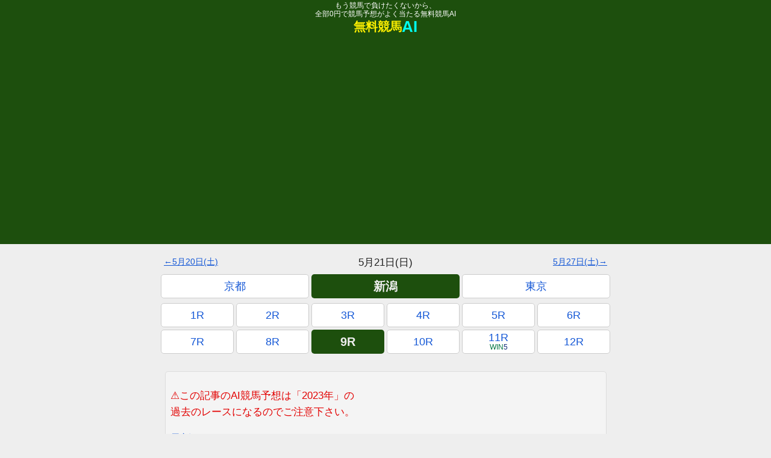

--- FILE ---
content_type: text/html; charset=UTF-8
request_url: https://muryou-keiba-ai.jp/predict/2023/05/18/9641/
body_size: 30933
content:
<!DOCTYPE html><html lang="ja"><head prefix="og: https://ogp.me/ns# fb: https://ogp.me/ns/fb# article: https://ogp.me/ns/article#"><script defer src="https://cdnjs.cloudflare.com/ajax/libs/Chart.js/4.0.1/chart.umd.min.js"></script><meta charset="utf-8"><meta http-equiv="Content-Type" content="text/html; charset=utf-8"><meta http-equiv="x-dns-prefetch-control" content="on"><meta name="robots" content="index,follow,noarchive,max-image-preview:large,max-snippet:-1"><meta http-equiv="Content-Script-Type" content="text/javascript"><link rel="preconnect" href="https://www.googletagmanager.com"><link rel="preconnect" href="https://www.google-analytics.com"><link rel="preconnect" href="https://pagead2.googlesyndication.com"><link rel="preload" href="https://pagead2.googlesyndication.com/pagead/js/adsbygoogle.js?client=ca-pub-6310789898993237" as="script"><script>'use strict';window.addEventListener('load',(function(w,d,s,l,i){w[l]=w[l]||[];w[l].push({'gtm.start':new Date().getTime(),event:'gtm.js'});var f=d.getElementsByTagName(s)[0],j=d.createElement(s),dl=l!='dataLayer'?'&l='+l:'';j.async=!0;j.src='https://www.googletagmanager.com/gtm.js?id='+i+dl;f.parentNode.insertBefore(j,f);})(window,document,'script','dataLayer','GTM-M4D9V73'),{once:!0,passive:!0});</script><meta http-equiv="Content-Style-Type" content="text/css"><meta name="viewport" content="width=device-width,initial-scale=1,viewport-fit=cover"><style>﻿:root{--n:0}*{margin:0;padding:0;box-sizing:border-box}._screen{display:block;max-width:750px;margin:0 auto}#footer_ad_wrap{max-height:80px !important;width:100% !important;overflow:hidden !important}html{scroll-behavior:smooth}body{background:#eee;color:#222;font-family:Meiryo,"Hiragino Kaku Gothic ProN",sans-serif;-webkit-text-size-adjust:100%}main{min-height:100vh}a{color:#1558d6}ul,ol{list-style:none}section,nav{margin-bottom:80px}.navigation.pagination .nav-links{margin-top:20px}.navigation.pagination .nav-links .page-numbers{display:flex;justify-content:space-around;align-items:center}.navigation.pagination .nav-links .page-numbers li{width:100%;flex-grow:1;margin:0 2px;height:40px}.navigation.pagination .nav-links .page-numbers li span{display:flex;justify-content:center;align-items:center;width:100%;height:100%;background:#ddd;border-radius:5px}.navigation.pagination .nav-links .page-numbers li span.current{background:#1d4f0d;border:solid 1px #ddd;color:#eee;font-weight:900}.navigation.pagination .nav-links .page-numbers li a{display:flex;justify-content:center;align-items:center;width:100%;height:100%;background:#fff;border-radius:5px;border:solid 1px #ddd;text-decoration:none}.dti_ad{display:flex;justify-content:center;width:100%;margin:10px 0}.dti_ad img{max-width:100vw;height:auto}.dmm-widget-placement-wrap{display:flex;justify-content:center;align-items:center;width:100%;max-width:336px;aspect-ratio:336/280;margin:10px auto 20px;border:none}header{background:#1d4f0d;min-height:405px}header .flex_wrap{display:flex;justify-content:space-around;align-items:center;min-height:60px}header .flex_wrap .left{display:flex;align-items:center;justify-content:center;flex-direction:column}header .flex_wrap .left h1,header .flex_wrap .left h2{line-height:1.2;font-size:12px;font-weight:500;text-align:center}header .flex_wrap .left h1 a,header .flex_wrap .left h2 a{text-decoration:none;color:#fff}header .flex_wrap .left .title a{display:inline-flex;align-items:center;text-decoration:none;font-size:20px;font-weight:900;color:#fdef00;line-height:1.1}header .flex_wrap .left .title a .ai{font-size:26px;color:#00fdf0}header .flex_wrap .right{display:flex;justify-content:center;align-items:center}header .flex_wrap .right .prov{text-align:center;text-decoration:none;color:#000;font-size:12px;padding:5px 10px;border-radius:5px;border:solid 1px #000;background:#fff;line-height:1.2;opacity:0.1;cursor:not-allowed}header .flex_wrap .right .members{text-align:center;text-decoration:none;color:#fff;font-size:12px;padding:5px 10px;border-radius:5px;border:solid 1px #fff;line-height:1.2;background:#d63737;box-shadow:0 4px 2px -2px rgba(0,0,0,0.25)}header #header_ad_wrap .adoff_wrap{margin:0 auto;width:375px;height:300px;display:flex;justify-content:center;align-items:center}header #header_ad_wrap .adoff_wrap .adoff{display:inline-block;border:solid 2px #1d78c5;border-radius:10px;padding:20px;text-align:center;font-size:14px;background:#f4f8ff}footer{padding:10px 10px 120px;background:#1d4f0d;font-size:14px;color:#fff}footer .info_list li{text-align:center;margin:0.25em 0}footer .info_list li a{color:#fff;line-height:2}footer .c_wrap{margin-top:30px;display:flex;justify-content:center;padding-top:env(safe-area-inset-bottom)}#modal_ad{position:fixed;left:0;top:0;width:100%;height:100%;backdrop-filter:blur(20px) saturate(180%);-webkit-backdrop-filter:blur(20px) saturate(180%);padding:10px;justify-content:center;align-items:center;z-index:99999;display:none}#modal_ad .modal_ad_inner{position:relative;width:100%;max-width:500px;background:#fff;padding:10px;border-radius:8px;display:flex;justify-content:center;align-items:center;flex-direction:column;aspect-ratio:1/1;border:solid 2px #1d4f0d;box-shadow:0 4px 2px -2px rgba(0,0,0,0.25);animation:popBounce 0.5s ease-out}@keyframes popBounce{0%{transform:scale(0.6);opacity:0}60%{transform:scale(1.2);opacity:1}80%{transform:scale(0.95)}100%{transform:scale(1)}}#modal_ad .modal_ad_inner .close_button{padding:0.25em 1em;position:absolute;right:-5px;top:-1em;color:#fff;background:#1d4f0d;border-radius:2em;display:none}#modal_ad .modal_ad_inner ._ads_link img{border-radius:4px}#modal_ad .modal_ad_inner .description{font-size:14px}#modal_ad.open{display:flex}#modal_ad.close_able .close_button{display:inline-block}.race_week{margin-top:20px}.race_week_stickey{z-index:9999;position:sticky;top:-4px;background:rgba(238,238,238,0.5);backdrop-filter:blur(20px) saturate(180%);-webkit-backdrop-filter:blur(20px) saturate(180%)}.cource_gap{margin-top:4px}.race_list_item,.hit_list_item{display:flex;justify-content:space-between;height:80px;text-decoration:none;border-top:solid 1px #ddd;border-bottom:solid 1px #ddd;background:#fff}.race_list_item .left,.hit_list_item .left{display:flex;flex-direction:column;width:80px;flex-shrink:0;color:#fff;font-weight:900;font-size:18px;line-height:1.2}.race_list_item .left .top,.hit_list_item .left .top{flex-grow:1;display:flex;justify-content:center;align-items:center}.race_list_item .left .top.a_cource,.hit_list_item .left .top.a_cource{background:#1d78c5}.race_list_item .left .top.b_cource,.hit_list_item .left .top.b_cource{background:#248250}.race_list_item .left .top.c_cource,.hit_list_item .left .top.c_cource{background:#d63737}.race_list_item .left .top .race_cource,.hit_list_item .left .top .race_cource{display:flex;justify-content:center;align-items:center;flex-direction:column;line-height:1}.race_list_item .left .top .race_cource .race_date,.hit_list_item .left .top .race_cource .race_date{font-weight:500;font-size:14px}.race_list_item .left .bottom,.hit_list_item .left .bottom{flex-grow:1;display:flex;justify-content:center;align-items:center;background:#767676}.race_list_item .left .bottom .race_num,.hit_list_item .left .bottom .race_num{display:flex;justify-content:center;align-items:center;flex-direction:column;line-height:1}.race_list_item .left .bottom .race_num .race_time,.hit_list_item .left .bottom .race_num .race_time{font-weight:500;font-size:14px}.race_list_item .center,.hit_list_item .center{width:100%;display:flex;align-items:center;padding-left:0.5em}.race_list_item .center .race_title,.hit_list_item .center .race_title{display:flex;justify-content:center;align-items:flex-start;flex-direction:column;position:relative;font-size:20px;font-weight:900;width:100%;line-height:1}.race_list_item .center .race_title .race_info,.hit_list_item .center .race_title .race_info{position:absolute;bottom:-1em;left:0px;font-size:17px;font-weight:300;color:#666}.race_list_item .right,.hit_list_item .right{display:flex;flex-direction:column;width:60px;flex-shrink:0;position:relative;font-weight:900}.race_list_item .right.empty,.hit_list_item .right.empty{width:15px}.race_list_item .right:after,.hit_list_item .right:after{position:absolute;content:"";border-top:solid 4px #ccc;border-right:solid 4px #ccc;z-index:1;height:10px;width:10px;right:4px;top:50%;transform:scaleX(0.5) rotate(45deg) translateY(-50%)}.race_list_item .right .top,.hit_list_item .right .top{position:relative;z-index:2;flex-grow:1;display:flex;justify-content:center;align-items:center;font-size:26px;height:100%}.race_list_item .right .top.G1,.hit_list_item .right .top.G1{color:#1975d2}.race_list_item .right .top.G2,.hit_list_item .right .top.G2{color:#d71a1a}.race_list_item .right .top.G3,.hit_list_item .right .top.G3{color:#258300}.race_list_item .right .bottom,.hit_list_item .right .bottom{position:relative;z-index:2;flex-grow:1;display:flex;justify-content:center;align-items:center;font-size:16px;color:#007440;height:100%}.race_list_item .right .bottom .five,.hit_list_item .right .bottom .five{font-size:22px;color:#142e7b}.race_list_item.just,.just.hit_list_item{border-top:4px solid #ffa727;border-bottom:4px solid #ffa727}.race_list_item.just .right:after,.just.hit_list_item .right:after{border-top:solid 4px #ffa727;border-right:solid 4px #ffa727}.race_list_item.finished,.finished.hit_list_item{background:#f4f4f4}.race_week{margin-top:20px}.race_week_stickey{z-index:9999;position:sticky;top:-4px;background:rgba(238,238,238,0.5);backdrop-filter:blur(20px) saturate(180%);-webkit-backdrop-filter:blur(20px) saturate(180%)}.cource_gap{margin-top:4px}.race_list_item,.hit_list_item{display:flex;justify-content:space-between;height:80px;text-decoration:none;border-top:solid 1px #ddd;border-bottom:solid 1px #ddd;background:#fff}.race_list_item .left,.hit_list_item .left{display:flex;flex-direction:column;width:80px;flex-shrink:0;color:#fff;font-weight:900;font-size:18px;line-height:1.2}.race_list_item .left .top,.hit_list_item .left .top{flex-grow:1;display:flex;justify-content:center;align-items:center}.race_list_item .left .top.a_cource,.hit_list_item .left .top.a_cource{background:#1d78c5}.race_list_item .left .top.b_cource,.hit_list_item .left .top.b_cource{background:#248250}.race_list_item .left .top.c_cource,.hit_list_item .left .top.c_cource{background:#d63737}.race_list_item .left .top .race_cource,.hit_list_item .left .top .race_cource{display:flex;justify-content:center;align-items:center;flex-direction:column;line-height:1}.race_list_item .left .top .race_cource .race_date,.hit_list_item .left .top .race_cource .race_date{font-weight:500;font-size:14px}.race_list_item .left .bottom,.hit_list_item .left .bottom{flex-grow:1;display:flex;justify-content:center;align-items:center;background:#767676}.race_list_item .left .bottom .race_num,.hit_list_item .left .bottom .race_num{display:flex;justify-content:center;align-items:center;flex-direction:column;line-height:1}.race_list_item .left .bottom .race_num .race_time,.hit_list_item .left .bottom .race_num .race_time{font-weight:500;font-size:14px}.race_list_item .center,.hit_list_item .center{width:100%;display:flex;align-items:center;padding-left:0.5em}.race_list_item .center .race_title,.hit_list_item .center .race_title{display:flex;justify-content:center;align-items:flex-start;flex-direction:column;position:relative;font-size:20px;font-weight:900;width:100%;line-height:1}.race_list_item .center .race_title .race_info,.hit_list_item .center .race_title .race_info{position:absolute;bottom:-1em;left:0px;font-size:17px;font-weight:300;color:#666}.race_list_item .right,.hit_list_item .right{display:flex;flex-direction:column;width:60px;flex-shrink:0;position:relative;font-weight:900}.race_list_item .right.empty,.hit_list_item .right.empty{width:15px}.race_list_item .right:after,.hit_list_item .right:after{position:absolute;content:"";border-top:solid 4px #ccc;border-right:solid 4px #ccc;z-index:1;height:10px;width:10px;right:4px;top:50%;transform:scaleX(0.5) rotate(45deg) translateY(-50%)}.race_list_item .right .top,.hit_list_item .right .top{position:relative;z-index:2;flex-grow:1;display:flex;justify-content:center;align-items:center;font-size:26px;height:100%}.race_list_item .right .top.G1,.hit_list_item .right .top.G1{color:#1975d2}.race_list_item .right .top.G2,.hit_list_item .right .top.G2{color:#d71a1a}.race_list_item .right .top.G3,.hit_list_item .right .top.G3{color:#258300}.race_list_item .right .bottom,.hit_list_item .right .bottom{position:relative;z-index:2;flex-grow:1;display:flex;justify-content:center;align-items:center;font-size:16px;color:#007440;height:100%}.race_list_item .right .bottom .five,.hit_list_item .right .bottom .five{font-size:22px;color:#142e7b}.race_list_item.just,.just.hit_list_item{border-top:4px solid #ffa727;border-bottom:4px solid #ffa727}.race_list_item.just .right:after,.just.hit_list_item .right:after{border-top:solid 4px #ffa727;border-right:solid 4px #ffa727}.race_list_item.finished,.finished.hit_list_item{background:#f4f4f4}.hit_list_item{position:relative}.hit_list_item .right{position:absolute;right:2px;top:50%;transform:translateY(-50%) rotate(-7deg);border:solid 3px rgba(237,0,0,0.8);font-size:14px;border-radius:1px;color:#ed0000;padding:0.25em 0.5em;width:auto;background:rgba(255,255,255,0.8)}.hit_list_item .right:after{content:none}.sub_title{border-top:solid 1px #000;flex-wrap:wrap;display:flex;justify-content:center;align-items:center;background:#333;color:#fff;min-height:40px;margin-bottom:20px;margin-top:40px;font-size:18px;font-weight:900}.sub_title *{text-align:center}.race_table{width:100%;background:#ddd;margin-bottom:3em}.race_table thead{background:#767676;color:#fff}.race_table thead th{font-size:12px;height:20px}.race_table thead th.umaban_head{width:40px}.race_table thead th.ninki_head{width:40px}.race_table thead th.predict_head{width:60px;background:#1d4f0d;color:#00fdf0}.race_table thead th.jyuni_head{width:40px}.race_table tbody{background:#fff}.race_table tbody td{height:40px}.race_table tbody .umaban_wrap{display:flex;justify-content:center;align-items:center;height:100%;font-size:20px;font-weight:900;color:#222222}.race_table tbody .umaban_wrap.waku_2{background:#222222;color:#ffffff}.race_table tbody .umaban_wrap.waku_3{background:#c62927;color:#ffffff}.race_table tbody .umaban_wrap.waku_4{background:#1973cd;color:#ffffff}.race_table tbody .umaban_wrap.waku_5{background:#ffeb3b}.race_table tbody .umaban_wrap.waku_6{background:#2f7d32;color:#ffffff}.race_table tbody .umaban_wrap.waku_7{background:#ffa727}.race_table tbody .umaban_wrap.waku_8{background:#f8bbd0}.race_table tbody .bamei_wrap{display:flex;justify-content:center;align-items:flex-start;flex-direction:column;padding-left:0.5em;height:100%;line-height:1.3}.race_table tbody .bamei_wrap .bamei{font-size:16px;font-weight:900;color:#222;text-decoration:none}.race_table tbody .bamei_wrap .bamei.bamei_link{position:relative}.race_table tbody .bamei_wrap .bamei.bamei_link:after{display:inline-block;content:"";position:absolute;height:4px;width:4px;top:45%;right:-13px;border:solid 1px transparent;border-top:solid 1px #767676;border-right:solid 1px #767676;transform:translateY(-50%) rotate(45deg)}.race_table tbody .bamei_wrap .kisyu{font-size:14px;color:#666}.race_table tbody .ninki_wrap{display:flex;justify-content:center;align-items:center;flex-direction:column;height:100%;line-height:1.4}.race_table tbody .ninki_wrap.ninki_1{background:#f5e0e0}.race_table tbody .ninki_wrap.ninki_2{background:#d7ecf6}.race_table tbody .ninki_wrap.ninki_3{background:#dcf0d4}.race_table tbody .ninki_wrap .ninki{font-size:16px;font-weight:900}.race_table tbody .ninki_wrap .odds{font-size:10px;color:#666}.race_table tbody .predict_wrap{display:flex;justify-content:center;align-items:center;flex-direction:column;height:100%;line-height:1.4}.race_table tbody .predict_wrap.predict_1{background:#f5e0e0}.race_table tbody .predict_wrap.predict_2{background:#d7ecf6}.race_table tbody .predict_wrap.predict_3{background:#dcf0d4}.race_table tbody .predict_wrap .mark{font-size:16px;font-weight:900;transform:scale(1.4)}.race_table tbody .predict_wrap .predict{font-size:12px;color:#666}.race_table.baken_race_table td{height:70px}.race_table.baken_race_table .bamei_wrap{position:relative;padding-bottom:30px;padding-top:4px;max-height:70px}.race_table.baken_race_table .bamei_wrap .select_box{position:absolute;bottom:4px;right:4px;display:flex;align-items:center;justify-content:space-between;width:150px}.race_table.baken_race_table .bamei_wrap .select_box .button{border:solid 1px #ddd;border-radius:5px;height:20px;width:40px;background:#eee;color:#bbb;text-decoration:none;display:flex;align-items:center;justify-content:center;font-size:14px}.race_table.baken_race_table .bamei_wrap .select_box .button.active{font-weight:900}.race_table.baken_race_table .bamei_wrap .select_box .button.active.ziku{background:#f5e0e0;color:#c62927;border:solid 1px #c62927}.race_table.baken_race_table .bamei_wrap .select_box .button.active.himo{background:#d7ecf6;color:#1973cd;border:solid 1px #1973cd}.race_table.baken_race_table .bamei_wrap .select_box .button.active.ana{background:#dcf0d4;color:#2f7d32;border:solid 1px #2f7d32}.race_table.baken_race_table .umaban_wrap{font-size:24px}.race_table.baken_race_table tbody .bamei_wrap .bamei{font-size:18px}.race_table.baken_race_table tbody .ninki_wrap .ninki{font-size:20px}.race_table.baken_race_table tbody .predict_wrap .mark{font-size:20px}.race_table.baken_race_table tbody .predict_wrap .predict{font-size:14px}.predict_description{font-size:17px;line-height:1.6;padding:1.5em 0.5em 0.5em;background:#f4f4f4;border-radius:5px;border:solid 1px #ddd;margin:0 0.5em;margin-bottom:1em}.predict_description p{margin-bottom:1em}#race_num_nav_wrap{margin:20px 0;z-index:9999;position:sticky;top:-170px;background:rgba(238,238,238,0.5);border-bottom:solid 1px #eee;transition:200ms}#race_num_nav_wrap nav{margin-bottom:0}#race_num_nav_wrap.active{top:-34px;transition:300ms;border-bottom:solid 1px #ddd;box-shadow:0 4px 2px -2px rgba(0,0,0,0.25);backdrop-filter:blur(20px) saturate(180%);-webkit-backdrop-filter:blur(20px) saturate(180%)}#race_num_nav_wrap.active .cource .G1:after,#race_num_nav_wrap.active .cource .G2:after,#race_num_nav_wrap.active .cource .G3:after{top:0.2em}.race_num_nav{display:flex;flex-wrap:wrap;justify-content:space-around;margin-bottom:4px}.race_num_nav li{flex-grow:1;width:15%;min-width:15%;margin:0 2px 4px;height:40px}.race_num_nav li a{position:relative;display:flex;flex-direction:column;justify-content:center;align-items:center;width:100%;height:100%;background:#fff;border-radius:5px;border:solid 1px #ccc;text-decoration:none;line-height:1.1;font-size:18px}.race_num_nav li a.G1:after,.race_num_nav li a.G2:after,.race_num_nav li a.G3:after{z-index:999;position:absolute;top:-0.3em;right:-0.25em;font-size:12px;color:#fff;border-radius:3px;padding:0.05em 0.15em;line-height:1;font-weight:500}.race_num_nav li a.G1:after{content:"G1";background:#1975d2}.race_num_nav li a.G2:after{content:"G2";background:#d71a1a}.race_num_nav li a.G3:after{content:"G3";background:#258300}.race_num_nav li a span{display:inline-block}.race_num_nav li a span.week{font-size:18px}.race_num_nav li a span.date{font-size:12px}.race_num_nav li a span.win5{font-size:12px;color:#007440}.race_num_nav li a span.win5 .five{color:#142e7b}.race_num_nav li a.finished{background:#f4f4f4}.race_num_nav li a.match{background:#1d4f0d;border:none;color:#eee;font-weight:900;font-size:20px}.race_num_nav li a.match .win5{color:#eee;font-weight:500}.race_num_nav li a.match .win5 .five{color:#eee}.race_num_nav li a.just{border:4px solid #ffa727}.race_num_nav.cource .G1:after,.race_num_nav.cource .G2:after,.race_num_nav.cource .G3:after{right:-0.2em}.race_week_stickey_wrap .race_num_nav{margin-top:-4px}.button_link,.archive_list .archive_list_item{position:relative;margin:40px 0;display:flex;justify-content:center;align-items:center}.button_link a,.archive_list .archive_list_item a{display:-webkit-box;text-align:center;width:95%;background:#fff;border-radius:5px;border:solid 1px #ddd;text-decoration:none;padding:0 0.2em;height:40px;-webkit-line-clamp:1;-webkit-box-orient:vertical;overflow:hidden;line-height:40px}.button_link a.mark:after,.archive_list .archive_list_item a.mark:after{position:absolute;top:-0.5em;right:0.5em;color:#ed0000;font-size:12px;font-weight:900;transform:rotate(20deg);line-height:1.6em}.button_link a.holding:after,.archive_list .archive_list_item a.holding:after{content:'開催中'}.button_link a.new:after,.archive_list .archive_list_item a.new:after{content:'NEW'}.button_link,.archive_list .archive_list_item{position:relative;margin:40px 0;display:flex;justify-content:center;align-items:center}.button_link a,.archive_list .archive_list_item a{display:-webkit-box;text-align:center;width:95%;background:#fff;border-radius:5px;border:solid 1px #ddd;text-decoration:none;padding:0 0.2em;height:40px;-webkit-line-clamp:1;-webkit-box-orient:vertical;overflow:hidden;line-height:40px}.button_link a.mark:after,.archive_list .archive_list_item a.mark:after{position:absolute;top:-0.5em;right:0.5em;color:#ed0000;font-size:12px;font-weight:900;transform:rotate(20deg);line-height:1.6em}.button_link a.holding:after,.archive_list .archive_list_item a.holding:after{content:'開催中'}.button_link a.new:after,.archive_list .archive_list_item a.new:after{content:'NEW'}.archive_list{display:flex;flex-wrap:wrap;justify-content:center}.archive_list .archive_list_item{width:50%;margin:5px 0}.single_post,.page_privacy,.page_about{background:#fff;padding-bottom:20px}.single_post p,.page_privacy p,.page_about p{margin:0.5em 10px 2em 10px;line-height:1.6;font-size:17px;color:#333}.single_post figure,.page_privacy figure,.page_about figure{width:100%;text-align:center;margin-bottom:2em}.single_post figure figcaption,.page_privacy figure figcaption,.page_about figure figcaption{margin:0.5em 10px 1em 10px;display:block;text-align:left}.single_post figure img,.page_privacy figure img,.page_about figure img{width:95%;max-width:750px;max-height:70vh;height:auto;object-fit:contain;border:solid 1px #ddd;background:#ddd}.single_post .post_mv_wrap,.page_privacy .post_mv_wrap,.page_about .post_mv_wrap{display:flex;justify-content:center;align-items:center}.single_post .post_mv_wrap img,.page_privacy .post_mv_wrap img,.page_about .post_mv_wrap img{width:100%;max-width:800px;height:auto;object-fit:cover;background:#1d4f0d;border:none}.single_post h3,.page_privacy h3,.page_about h3{margin:3em 10px 2em 10px;border-left:solid 4px #1d4f0d;padding-left:0.5em}.single_post h4,.page_privacy h4,.page_about h4{margin:3em 10px 2em 10px}.single_post details,.page_privacy details,.page_about details{margin:1em}.single_post details summary,.page_privacy details summary,.page_about details summary{color:#1558d6;text-decoration:underline;font-weight:900;cursor:pointer;margin-bottom:1em}.single_post .index_wrap,.page_privacy .index_wrap,.page_about .index_wrap{padding:1em}.single_post .index_wrap ol,.page_privacy .index_wrap ol,.page_about .index_wrap ol{max-width:500px;margin:0 auto;padding:1em 1em 0 2em;background:#ececec;border:solid 1px #dbdbdb;border-radius:4px;list-style:disc}.single_post .index_wrap ol li,.page_privacy .index_wrap ol li,.page_about .index_wrap ol li{padding-bottom:1em;text-align:left}.article_list_item{border-top:solid 1px #ddd;border-bottom:solid 1px #ddd;padding:2px;display:flex;justify-content:space-between;height:60px;background:#fff;text-decoration:none}.article_list_item .left{width:120px}.article_list_item .left img{width:100%;height:100%;border-radius:2px;background:#1d4f0d}.article_list_item .right{display:flex;align-items:center;position:relative;width:100%;padding-left:0.5em}.article_list_item .right .title{display:-webkit-box;margin-top:10px;font-size:17px;line-height:1.1;-webkit-line-clamp:2;-webkit-box-orient:vertical;overflow:hidden}.article_list_item .right .date{position:absolute;top:-2px;right:0px;font-size:12px;color:#767676}.page_contact .form_wrap{display:flex;justify-content:center;align-items:center}.single_post,.page_privacy,.page_about{background:#fff;padding-bottom:20px}.single_post p,.page_privacy p,.page_about p{margin:0.5em 10px 2em 10px;line-height:1.6;font-size:17px;color:#333}.single_post figure,.page_privacy figure,.page_about figure{width:100%;text-align:center;margin-bottom:2em}.single_post figure figcaption,.page_privacy figure figcaption,.page_about figure figcaption{margin:0.5em 10px 1em 10px;display:block;text-align:left}.single_post figure img,.page_privacy figure img,.page_about figure img{width:95%;max-width:750px;max-height:70vh;height:auto;object-fit:contain;border:solid 1px #ddd;background:#ddd}.single_post .post_mv_wrap,.page_privacy .post_mv_wrap,.page_about .post_mv_wrap{display:flex;justify-content:center;align-items:center}.single_post .post_mv_wrap img,.page_privacy .post_mv_wrap img,.page_about .post_mv_wrap img{width:100%;max-width:800px;height:auto;object-fit:cover;background:#1d4f0d;border:none}.single_post h3,.page_privacy h3,.page_about h3{margin:3em 10px 2em 10px;border-left:solid 4px #1d4f0d;padding-left:0.5em}.single_post h4,.page_privacy h4,.page_about h4{margin:3em 10px 2em 10px}.single_post details,.page_privacy details,.page_about details{margin:1em}.single_post details summary,.page_privacy details summary,.page_about details summary{color:#1558d6;text-decoration:underline;font-weight:900;cursor:pointer;margin-bottom:1em}.single_post .index_wrap,.page_privacy .index_wrap,.page_about .index_wrap{padding:1em}.single_post .index_wrap ol,.page_privacy .index_wrap ol,.page_about .index_wrap ol{max-width:500px;margin:0 auto;padding:1em 1em 0 2em;background:#ececec;border:solid 1px #dbdbdb;border-radius:4px;list-style:disc}.single_post .index_wrap ol li,.page_privacy .index_wrap ol li,.page_about .index_wrap ol li{padding-bottom:1em;text-align:left}.race_hit_title{padding:0.5em;font-weight:900}.race_hit{margin-bottom:40px}.race_hit .payout{display:flex;align-items:center;background:#fff;background-image:linear-gradient(90deg, #fff 25%, #f0ffe8 25%, #f0ffe8 50%, #fff 50%, #fff 75%, #f0ffe8 75%, #f0ffe8);background-size:15px 15px;border-top:solid 1px #ddd;border-bottom:solid 1px #ddd;height:80px;position:relative}.race_hit .payout .type{width:40px;display:flex;justify-content:center;align-items:center;background:#222;color:#fff;-ms-writing-mode:tb-rl;writing-mode:vertical-rl;text-orientation:upright;height:100%;font-size:20px}.race_hit .payout .baken{width:75%;display:flex;justify-content:center;align-items:center}.race_hit .payout .baken .umaban{position:relative;display:flex;justify-content:center;align-items:center;width:40px;height:40px;border:solid 2px #000;border-radius:2px;margin:10px;font-weight:900}.race_hit .payout .baken .umaban .bamei{bottom:-20px;position:absolute;font-size:10px;left:50%;transform:translateX(-50%);width:90px;display:inline-block;text-align:center}.race_hit .payout .baken .chain{display:flex;justify-content:center;align-items:center;width:35px;font-weight:900}.race_hit .payout .value{position:absolute;right:2px;top:50%;transform:translateY(-50%) rotate(-7deg);border:solid 3px rgba(237,0,0,0.8);font-size:14px;border-radius:1px;color:#Ed0000;font-weight:900;padding:0.25em 0.5em;width:auto;height:auto;background:rgba(255,255,255,0.6)}.time_box{padding:0 0.5em;display:flex;justify-content:flex-end;flex-direction:row;font-size:16px !important;margin:1em 0 0 !important}.single_post,.page_privacy,.page_about{background:#fff;padding-bottom:20px}.single_post p,.page_privacy p,.page_about p{margin:0.5em 10px 2em 10px;line-height:1.6;font-size:17px;color:#333}.single_post figure,.page_privacy figure,.page_about figure{width:100%;text-align:center;margin-bottom:2em}.single_post figure figcaption,.page_privacy figure figcaption,.page_about figure figcaption{margin:0.5em 10px 1em 10px;display:block;text-align:left}.single_post figure img,.page_privacy figure img,.page_about figure img{width:95%;max-width:750px;max-height:70vh;height:auto;object-fit:contain;border:solid 1px #ddd;background:#ddd}.single_post .post_mv_wrap,.page_privacy .post_mv_wrap,.page_about .post_mv_wrap{display:flex;justify-content:center;align-items:center}.single_post .post_mv_wrap img,.page_privacy .post_mv_wrap img,.page_about .post_mv_wrap img{width:100%;max-width:800px;height:auto;object-fit:cover;background:#1d4f0d;border:none}.single_post h3,.page_privacy h3,.page_about h3{margin:3em 10px 2em 10px;border-left:solid 4px #1d4f0d;padding-left:0.5em}.single_post h4,.page_privacy h4,.page_about h4{margin:3em 10px 2em 10px}.single_post details,.page_privacy details,.page_about details{margin:1em}.single_post details summary,.page_privacy details summary,.page_about details summary{color:#1558d6;text-decoration:underline;font-weight:900;cursor:pointer;margin-bottom:1em}.single_post .index_wrap,.page_privacy .index_wrap,.page_about .index_wrap{padding:1em}.single_post .index_wrap ol,.page_privacy .index_wrap ol,.page_about .index_wrap ol{max-width:500px;margin:0 auto;padding:1em 1em 0 2em;background:#ececec;border:solid 1px #dbdbdb;border-radius:4px;list-style:disc}.single_post .index_wrap ol li,.page_privacy .index_wrap ol li,.page_about .index_wrap ol li{padding-bottom:1em;text-align:left}.predict_search_form{position:relative;padding:0 20px;max-width:600px;margin:0 auto 40px}.predict_search_form label{display:inline-block;width:100%}.predict_search_form label input{display:inline-block;width:100%;height:40px;line-height:40px;padding-left:50px;border:solid 1px #c9cbcf;border-radius:40px;font-size:16px;-webkit-appearance:none}.predict_search_form label input::placeholder{color:#c9cbcf}.predict_search_form button{position:absolute;top:6px;left:30px;display:flex;justify-content:center;align-items:center;height:30px;width:30px;background:none;border:none}.predict_search_form button img{width:100%;object-fit:contain}.horse_info_title{padding:0.5em;font-weight:900}.horse_info_wrap{margin-bottom:40px}.horse_info{margin-top:20px}.horse_info:first-child{margin-top:0px}.horse_info .horse_title{border:solid #ddd 1px;border-bottom:none;width:100%;display:flex;justify-content:flex-start;align-items:center;background:#fff}.horse_info .horse_title .umaban{border:solid #ddd 1px;width:40px;height:40px;display:flex;justify-content:center;align-items:center;font-size:20px;font-weight:900;color:#222222}.horse_info .horse_title .umaban.waku_2{background:#222222;color:#ffffff}.horse_info .horse_title .umaban.waku_3{background:#c62927;color:#ffffff}.horse_info .horse_title .umaban.waku_4{background:#1973cd;color:#ffffff}.horse_info .horse_title .umaban.waku_5{background:#ffeb3b}.horse_info .horse_title .umaban.waku_6{background:#2f7d32;color:#ffffff}.horse_info .horse_title .umaban.waku_7{background:#ffa727}.horse_info .horse_title .umaban.waku_8{background:#f8bbd0}.horse_info .horse_title .bamei{border:solid #ddd 1px;padding-left:0.5em;flex-grow:1;min-height:40px;background:#fff;font-size:16px;display:flex;justify-content:space-between;align-items:center}.horse_info .horse_title .bamei a{font-weight:900;color:#222;text-decoration:none}.horse_info .horse_title .bamei .status{text-align:center;display:inline-block;line-height:1.2;font-size:12px}.horse_info .horse_title .bamei .status span{display:inline-block;margin:0 0.25em;color:#666;font-weight:500}.horse_info .origin{display:flex;justify-content:center;align-items:center;border:solid #ddd 2px;border-top:solid #ddd 1px;border-bottom:solid #ddd 1px;min-height:20px;background:#fff;font-size:12px;flex-wrap:wrap}.horse_info .origin p{margin:0 0.25em;display:inline-block;color:#666}.horse_info .people{display:flex;justify-content:center;align-items:center;border:solid #ddd 2px;border-top:solid #ddd 1px;border-bottom:solid #ddd 1px;min-height:20px;background:#fff;font-size:12px;flex-wrap:wrap}.horse_info .people p{margin:0 0.25em;display:inline-block;color:#666}.horse_info .parent,.horse_info .grand{border-left:solid #ddd 1px;border-right:solid #ddd 1px;display:flex;justify-content:center;align-items:center}.horse_info .parent p,.horse_info .grand p{text-align:center;line-height:20px;width:100%;height:20px;border:solid #ddd 1px;background:#fff;white-space:nowrap;overflow:hidden;font-size:12px;color:#1973cd}.horse_info .parent p.mother,.horse_info .grand p.mother{color:#c62927}.horse_info .grand p{font-size:12px}.horse_info .run_history{display:flex;justify-content:center;border:solid #ddd 1px;border-top:none}.horse_info .run_history .race_block{min-height:120px;width:33%;flex-grow:1;border:solid #ddd 1px;background:#fff;display:flex;flex-direction:column;justify-content:flex-start;align-items:center;background:#f7f7f7}.horse_info .run_history .race_block.rank_1{background:#f5e0e0}.horse_info .run_history .race_block.rank_2{background:#d7ecf6}.horse_info .run_history .race_block.rank_3{background:#dcf0d4}.horse_info .run_history .race_block .race_date,.horse_info .run_history .race_block .race_title,.horse_info .run_history .race_block .race_info,.horse_info .run_history .race_block .kisyu,.horse_info .run_history .race_block .time{font-size:12px}.horse_info .run_history .race_block .race_date{display:inline-flex;justify-content:center;align-items:center;flex-grow:1;width:100%;background:#767676;color:#fff}.horse_info .run_history .race_block .rank{font-size:20px;font-weight:900;line-height:1.2}.horse_info .run_history .race_block .rank .member{font-size:12px;font-weight:500}.horse_info .run_history .race_block_wrap{width:33%;flex-grow:1}.horse_info .run_history .race_block_wrap .race_block{width:100%;height:100%}.ads_wrap{display:block;min-height:280px;margin:10px 0}.statistical_data_table{width:100%;margin:1em auto;background:#ddd}.statistical_data_table thead{background:#767676;color:#fff}.statistical_data_table thead tr{height:20px;font-size:12px;font-weight:500}.statistical_data_table thead tr .type{width:40px}.statistical_data_table thead tr .first,.statistical_data_table thead tr .third{width:30%}.statistical_data_table tbody{background:#fff}.statistical_data_table tbody tr{height:40px}.statistical_data_table tbody tr .waku_wrap{width:40px;height:40px;display:flex;justify-content:center;align-items:center;font-size:20px;font-weight:900;color:#222222}.statistical_data_table tbody tr .waku_wrap.waku_2{background:#222222;color:#ffffff}.statistical_data_table tbody tr .waku_wrap.waku_3{background:#c62927;color:#ffffff}.statistical_data_table tbody tr .waku_wrap.waku_4{background:#1973cd;color:#ffffff}.statistical_data_table tbody tr .waku_wrap.waku_5{background:#ffeb3b}.statistical_data_table tbody tr .waku_wrap.waku_6{background:#2f7d32;color:#ffffff}.statistical_data_table tbody tr .waku_wrap.waku_7{background:#ffa727}.statistical_data_table tbody tr .waku_wrap.waku_8{background:#f8bbd0}.statistical_data_table tbody tr .kyakusitu_wrap{width:40px;height:40px;display:flex;justify-content:center;align-items:center;font-size:18px;font-weight:900;color:#222222}.statistical_data_table tbody tr .kyakusitu_wrap.kyakusitu_1{background:#ffeb3b}.statistical_data_table tbody tr .kyakusitu_wrap.kyakusitu_2{background:#f8bbd0}.statistical_data_table tbody tr .kyakusitu_wrap.kyakusitu_3{background:#ffa727}.statistical_data_table tbody tr .kyakusitu_wrap.kyakusitu_4{background:#222222;color:#ffffff}.statistical_data_table tbody tr .sex_wrap{width:40px;height:40px;display:flex;justify-content:center;align-items:center;font-size:12px;font-weight:900;color:#ffffff}.statistical_data_table tbody tr .sex_wrap.sex_1{background:#1973cd}.statistical_data_table tbody tr .sex_wrap.sex_2{background:#c62927}.statistical_data_table tbody tr .sex_wrap.sex_3{background:#2f7d32}.statistical_data_table tbody tr .kisyu_wrap{height:40px;display:flex;justify-content:center;align-items:center;font-size:12px;font-weight:900;color:#222222}.statistical_data_table tbody tr .kisyu_wrap.waku_2{background:#222222;color:#ffffff}.statistical_data_table tbody tr .kisyu_wrap.waku_3{background:#c62927;color:#ffffff}.statistical_data_table tbody tr .kisyu_wrap.waku_4{background:#1973cd;color:#ffffff}.statistical_data_table tbody tr .kisyu_wrap.waku_5{background:#ffeb3b}.statistical_data_table tbody tr .kisyu_wrap.waku_6{background:#2f7d32;color:#ffffff}.statistical_data_table tbody tr .kisyu_wrap.waku_7{background:#ffa727}.statistical_data_table tbody tr .kisyu_wrap.waku_8{background:#f8bbd0}.statistical_data_table tbody tr .data_wrap{line-height:1.2;display:flex;justify-content:center;align-items:center;flex-direction:column}.statistical_data_table tbody tr .data_wrap .percent{font-size:12px;color:#666}.single_predict .hit_list_item{margin-bottom:40px}.single_predict .table_of_contents{margin-bottom:40px}.single_predict .table_of_contents li{height:40px}.single_predict .table_of_contents li a{background:#fff;border-top:solid 1px #ddd;border-bottom:solid 1px #ddd;position:relative;display:flex;justify-content:flex-start;align-items:center;height:100%;width:100%;padding-left:1em;text-decoration:none;font-size:17px}.single_predict .table_of_contents li a:after{position:absolute;content:"";border-top:solid 2px #ccc;border-right:solid 2px #ccc;z-index:1;height:10px;width:10px;right:15px;top:40%;transform:rotate(135deg) translateX(-50%)}.single_predict h3{font-size:16px;padding:0;font-weight:900;margin:3em 0.5em 0.5em}.single_predict h3:first-letter{font-size:24px;padding-bottom:0.35em}.single_predict canvas{max-height:50vh}.single_predict .movie_list li{background:#fff;border-top:solid 1px #ddd;border-bottom:solid 1px #ddd;padding:10px 0 5px}.single_predict .movie_list li .movie_title{margin-left:0.5em;font-size:12px}.single_predict .movie_list li .video_wrap{position:relative;padding-bottom:56.25%;padding-top:30px;height:0;overflow:hidden}.single_predict .movie_list li .video_wrap iframe{position:absolute;top:0;left:0;width:100%;height:100%}#page_progress_wrap{position:fixed;bottom:0;left:50%;transform:translateX(-50%);width:100%;max-width:750px;max-height:120px;padding-bottom:env(safe-area-inset-bottom);z-index:99999}#page_progress_wrap .page_progress{opacity:0.8;margin:0 auto;width:95%;height:7px;border-radius:7px;border:solid 1px #ccc;background:#fff;margin-bottom:25px}#page_progress_wrap .page_progress #progress_meter{width:0%;height:5px;border-radius:5px;background:#1d4f0d;transition:400ms ease-in;position:relative}#page_progress_wrap .page_progress #progress_meter:after{content:"🐎";position:absolute;top:-1.2em;right:-0.7em;transform:rotateY(180deg)}#page_progress_wrap .footer_ad{display:flex;align-items:center;justify-content:center;height:80px;max-height:80px;overflow:hidden}#page_progress_wrap .icon{opacity:0.8;position:absolute;top:0.2em;left:0%;text-decoration:none;z-index:999999;transition:100ms;font-size:22px}#rating_section .star_wrap{display:flex;justify-content:center;font-size:min(13vw, 96px);-webkit-text-stroke:2px #767676}#rating_section .star_wrap div{margin:0 0.2em 0.4em;color:#a7a7a7;cursor:pointer}#rating_section .star_wrap div.on{color:#ffa727}#rating_section #everyone_star_box{filter:grayscale(95%) blur(4px);pointer-events:none}#rating_section #everyone_star_box.show{filter:none}#members_confidence{text-align:center;margin:0 auto 2em;width:75%;display:none}#members_confidence .title{font-weight:900}#members_confidence .confidence_wrap{margin:2em 0;position:relative;user-select:none;filter:grayscale(1) blur(8px)}#members_confidence .confidence_wrap .dontknow{padding:5px 10px;border:solid 4px #222222;color:#222222;font-size:32px;font-weight:900;border-radius:2px}#members_confidence .confidence_wrap .no{padding:5px 10px;border:solid 4px #1973cd;color:#1973cd;font-size:32px;font-weight:900;border-radius:2px}#members_confidence .confidence_wrap .yes{padding:5px 10px;border:solid 4px #ffa727;color:#ffa727;font-size:32px;font-weight:900;border-radius:2px}#members_confidence .confidence_wrap .amazing{padding:5px 10px;border:solid 4px #c62927;color:#c62927;font-size:32px;font-weight:900;border-radius:2px}#members_confidence .notice{color:#d63737;font-size:14px;line-height:1.2}#members_confidence.is_member{display:block}#members_confidence.is_member .confidence_wrap{filter:none;margin:1em 0}#members_confidence.is_member .notice{display:none}.news_row .news_inner{position:relative;display:block;display:-webkit-box;align-items:center;padding-left:0.5em;height:40px;color:#333;background:#fff;border-top:solid 1px #ddd;border-bottom:solid 1px #ddd;text-decoration:none;font-size:16px;padding-top:0.35em;-webkit-line-clamp:1;-webkit-box-orient:vertical;overflow:hidden;line-height:30px}.news_row .news_inner .news_time{position:absolute;top:-2px;right:0px;font-size:12px;color:#767676;line-height:1.6em}.qa_list{color:#333}.qa_list li{border-top:solid 1px #ddd;border-bottom:solid 1px #ddd;background:#fff;padding:2px}.qa_list li .question{margin-left:0.5em;font-weight:900;font-size:18px}.qa_list li .answer{margin:10px 20px;font-size:16px;line-height:1.6}#date_nav{display:flex;justify-content:space-between;align-items:center;font-size:14px;height:20px;margin-bottom:10px;padding:0 0.5em}#date_nav .left{width:50%;text-align:left}#date_nav .center{width:50%;text-align:center;font-size:17px}#date_nav .center a{color:#222;text-decoration:none}#date_nav .right{width:50%;text-align:right}.past_race .race_info{margin-top:20px;margin-left:0.5em}.past_race .race_info .date{font-weight:900}.past_race .race_info .title,.past_race .race_info .info{font-size:14px}.past_race .race_table thead{background:#767676;color:#fff}.past_race .race_table thead tr{height:20px;font-size:12px;font-weight:500}.past_race .race_table thead tr th{text-align:center}.past_race .race_table thead tr .umaban_head{width:40px}.past_race .race_table thead tr .ninki_head{width:40px}.past_race .race_table thead tr .time_head{width:60px}.past_race .race_table tbody{background:#fff}.past_race .race_table tbody tr{height:40px}.past_race .race_table tbody tr .waku_wrap{height:40px;display:flex;justify-content:center;align-items:center;font-weight:900;font-size:20px;color:#222222}.past_race .race_table tbody tr .waku_wrap.waku_2{background:#222222;color:#ffffff}.past_race .race_table tbody tr .waku_wrap.waku_3{background:#c62927;color:#ffffff}.past_race .race_table tbody tr .waku_wrap.waku_4{background:#1973cd;color:#ffffff}.past_race .race_table tbody tr .waku_wrap.waku_5{background:#ffeb3b}.past_race .race_table tbody tr .waku_wrap.waku_6{background:#2f7d32;color:#ffffff}.past_race .race_table tbody tr .waku_wrap.waku_7{background:#ffa727}.past_race .race_table tbody tr .waku_wrap.waku_8{background:#f8bbd0}.past_race .race_table tbody tr .bamei_wrap{display:flex;justify-content:center;align-items:flex-start;flex-direction:column;padding-left:0.5em;height:100%;line-height:1.3}.past_race .race_table tbody tr .bamei_wrap .bamei{font-weight:900;color:#222;text-decoration:none}.past_race .race_table tbody tr .bamei_wrap .kisyu{font-size:12px;color:#666}.past_race .race_table tbody tr .jyuni_wrap{height:40px;display:flex;justify-content:center;align-items:center;flex-direction:column;font-weight:900;font-size:16px;color:#222222}.past_race .race_table tbody tr .jyuni_wrap.jyuni_1{background:#f5e0e0}.past_race .race_table tbody tr .jyuni_wrap.jyuni_2{background:#d7ecf6}.past_race .race_table tbody tr .jyuni_wrap.jyuni_3{background:#dcf0d4}.past_race .race_table tbody tr .jyuni_wrap .ninki{font-size:10px;color:#666;font-weight:500}.past_race .race_table tbody tr .time_wrap{height:40px;display:flex;justify-content:center;align-items:center;flex-direction:column;color:#222222}.past_race .race_table tbody tr .time_wrap .leg{font-size:10px;color:#666;font-weight:500}#calc_table{table-layout:fixed;width:100%;background:#ddd;margin-bottom:40px}#calc_table thead{background:#767676;color:#fff}#calc_table thead th{font-size:12px;height:20px}#calc_table tbody{background:#fff}#calc_table tbody td{height:40px}#calc_table tbody td p{height:100%;display:flex;justify-content:center;align-items:center}.calc_description{font-size:14px;padding:0 1em}.calc_description p{margin-bottom:1em}.notification_section{display:flex;justify-content:center;align-items:center;margin-top:30px;width:100%}.notification_section .notification_state{display:block;width:85%}.notification_section .notification_state.show{display:flex}.notification_section .notification_state img{width:100%;height:auto;border-radius:5px;border:solid 1px #ccc;vertical-align:middle}#modal_ad{position:fixed;left:0;top:0;width:100%;height:100%;backdrop-filter:blur(20px) saturate(180%);-webkit-backdrop-filter:blur(20px) saturate(180%);padding:10px;justify-content:center;align-items:center;z-index:99999;display:none}#modal_ad .modal_ad_inner{position:relative;width:100%;max-width:500px;background:#fff;padding:10px;border-radius:8px;display:flex;justify-content:center;align-items:center;flex-direction:column;aspect-ratio:1/1;border:solid 2px #1d4f0d;box-shadow:0 4px 2px -2px rgba(0,0,0,0.25);animation:popBounce 0.5s ease-out}@keyframes popBounce{0%{transform:scale(0.6);opacity:0}60%{transform:scale(1.2);opacity:1}80%{transform:scale(0.95)}100%{transform:scale(1)}}#modal_ad .modal_ad_inner .close_button{padding:0.25em 1em;position:absolute;right:-5px;top:-1em;color:#fff;background:#1d4f0d;border-radius:2em;display:none}#modal_ad .modal_ad_inner #modal_ad_title{text-align:center;font-weight:900}#modal_ad .modal_ad_inner #modal_ad_content{margin:1em 0}#modal_ad .modal_ad_inner #modal_ad_content img{width:100%;height:auto}#modal_ad .modal_ad_inner #modal_ad_description{text-align:center;font-size:14px}#modal_ad.open{display:flex}#modal_ad.close_able .close_button{display:inline-block}</style><link rel="home" href="https://muryou-keiba-ai.jp/"><link rel="author" href="https://muryou-keiba-ai.jp/about/"><meta property="og:type" content="article"><meta property="og:locale" content="ja_JP"><meta property="og:site_name" content="無料競馬AIは、0円の競馬予想で中央競馬の全レースがよく当たる！"><meta property="og:url" content="https://muryou-keiba-ai.jp/predict/2023/05/18/9641/"><meta property="og:image:width" content="1200"><meta property="og:image:height" content="630"><meta property="og:price:amount" content="0"><meta property="og:article:tag" content="競馬予想"><meta property="og:article:author" content="https://muryou-keiba-ai.jp/about/"><meta name="twitter:domain" content="muryou-keiba-ai.jp"><meta name="twitter:site" content="@muryou_keiba_ai"><meta name="twitter:creator" content="@muryou_keiba_ai"><meta name="twitter:card" content="summary_large_image"><meta name="twitter:image:width" content="1200"><meta name="twitter:image:height" content="630"><meta name="keywords" itemprop="keywords" content="競馬AI,競馬予想,無料,当たる,よく当たる"><meta name="author" content="https://muryou-keiba-ai.jp/about/"><meta name="copyright" content="© 2022~2026 無料競馬AI"><meta property="article:publisher" content="https://muryou-keiba-ai.jp/about/"><meta name="google" content="notranslate"><meta name="googlebot" content="notranslate"><meta name="format-detection" content="telephone=no,address=no,email=no"><meta name="referrer" content="no-referrer-when-downgrade"><meta name="HandheldFriendly" content="True"><meta name="MobileOptimized" content="375"><meta name="Targeted Geographic Area" content="Japan"><meta name="coverage" content="Japan"><meta name="content-language" content="ja"><meta name="distribution" content="Global"><link rel="self" href="https://muryou-keiba-ai.jp/"><link rel="hub" href="https://pubsubhubbub.appspot.com"><link rel="hub" href="https://pubsubhubbub.superfeedr.com"><link rel="hub" href="https://websubhub.com/hub"><link rel="hub" href="https://switchboard.p3k.io"><link rel="hub" href="http://phubb.cweiske.de/hub.php"><link rel="alternate" type="application/rss+xml" href="https://muryou-keiba-ai.jp/predict/?feed=predict_rss2" title="無料AI競馬予想"><link rel="alternate" type="application/atom+xml" href="https://muryou-keiba-ai.jp/predict/?feed=predict_atom" title="無料AI競馬予想"><link href="https://muryou-keiba-ai.jp/wp-content/themes/main/opensearch.xml" rel="search" title="無料競馬AI" type="application/opensearchdescription+xml"><meta name="apple-mobile-web-app-capable" content="yes"><meta name="apple-mobile-web-app-title" content="無料競馬AI"><meta name="theme-color" content="#1d4f0d"><meta name="msapplication-TileColor" content="#1d4f0d"><meta name="msapplication-square310x310logo" content="https://muryou-keiba-ai.jp/wp-content/themes/main/favicons/site-tile-310x310.png"><link rel="apple-touch-icon" sizes="180x180" href="https://muryou-keiba-ai.jp/wp-content/themes/main/favicons/apple-touch-icon-180x180.png"><link rel="shortcut icon" href="https://muryou-keiba-ai.jp/wp-content/themes/main/favicons/favicon.ico"><link rel="canonical" href="https://muryou-keiba-ai.jp/predict/2025/05/22/16874/"><meta property="article:published_time" content="2023-05-18T17:15:03+00:00"><meta property="article:modified_time" content="2023-05-21T17:54:31+00:00"><meta property="og:updated_time" content="2023-05-21T17:54:31+00:00"><meta name="date" content="2023-05-21T17:54:31+00:00"><title>「石打特別」の無料AI競馬予想 2023年5月21日 新潟競馬場 9R</title><meta property="og:title" content="「石打特別」の無料AI競馬予想 2023年5月21日 新潟競馬場 9R"><meta name="twitter:title" content="「石打特別」の無料AI競馬予想 2023年5月21日 新潟競馬場 9R"><meta name="description" content="【高回収率・高的中率】馬券がよく当たる競馬AIの今週の競馬予想が全レース無料！過去10年統計データで分析もバッチリ！2023年5月21日新潟競馬場 9R石打特別14:05芝1800m14頭"><meta property="og:description" content="【高回収率・高的中率】馬券がよく当たる競馬AIの今週の競馬予想が全レース無料！過去10年統計データで分析もバッチリ！2023年5月21日新潟競馬場 9R石打特別14:05芝1800m14頭"><meta property="og:image:alt" content="【高回収率・高的中率】馬券がよく当たる競馬AIの今週の競馬予想が全レース無料！過去10年統計データで分析もバッチリ！2023年5月21日新潟競馬場 9R石打特別14:05芝1800m14頭"><meta name="twitter:description" content="【高回収率・高的中率】馬券がよく当たる競馬AIの今週の競馬予想が全レース無料！過去10年統計データで分析もバッチリ！2023年5月21日新潟競馬場 9R石打特別14:05芝1800m14頭"><meta name="thumbnail" content="https://muryou-keiba-ai.jp/ogp/?1684691671&rid=9641"><meta property="og:image" content="https://muryou-keiba-ai.jp/ogp/?1684691671&rid=9641"><meta property="og:image:secure_url" content="https://muryou-keiba-ai.jp/ogp/?1684691671&rid=9641"><meta name="twitter:image:src" content="https://muryou-keiba-ai.jp/ogp/?1684691671&rid=9641"><!--<PageMap><DataObject type="thumbnail"><Attribute name="src" value="https://muryou-keiba-ai.jp/ogp/?1684691671&rid=9641"/><Attribute name="width" value="1200"/><Attribute name="height" value="630"/></DataObject></PageMap>--><meta property="article:section" content="無料AI競馬予想"><meta property="og:article:section" content="無料AI競馬予想"></head><body itemscope="" itemtype="https://schema.org/WebPage"><noscript><iframe src="https://www.googletagmanager.com/ns.html?id=GTM-M4D9V73" height="0" width="0" style="display:none;visibility:hidden"></iframe></noscript><header id="pagetop" role="banner" itemtype="https://schema.org/WPHeader"><div class="_screen flex_wrap"><div class="left"><h2><a href="https://muryou-keiba-ai.jp/">もう競馬で負けたくないから、<br>全部0円で競馬予想がよく当たる無料競馬AI</a></h2><p class="title"><a href="https://muryou-keiba-ai.jp/">無料競馬<span class="ai">AI</span></a></p></div></div><div id="header_ad_wrap" itemscope itemtype="https://schema.org/WPAdBlock"></div></header><script>const POST_ID = 9641</script><main class="_screen" role="main"><aside id="race_num_nav_wrap" data-nosnippet itemscope itemtype="https://schema.org/WPSideBar"><nav itemscope itemtype="https://schema.org/SiteNavigationElement"><ol id="date_nav"><li class="left"><a href="https://muryou-keiba-ai.jp/predict/2023/05/18/9630/" itemprop="url">←5月20日(土)</a></li><li class="center"><a href="https://muryou-keiba-ai.jp/predict/?y=2023&month=05&d=21" itemprop="url">5月21日(日)</a></li><li class="right"><a href="https://muryou-keiba-ai.jp/predict/2023/05/25/9692/" itemprop="url">5月27日(土)→</a></li></ol><ul class="race_num_nav cource"><li><a href="https://muryou-keiba-ai.jp/predict/2023/05/18/9665/" class="" role="button" itemprop="url">京都</a></li><li><a href="https://muryou-keiba-ai.jp/predict/2023/05/18/9641/" class="match" role="button" itemprop="url">新潟</a></li><li><a href="https://muryou-keiba-ai.jp/predict/2023/05/18/9653/" class="" role="button" itemprop="url">東京</a></li></ul><ol class="race_num_nav"><li><a href="https://muryou-keiba-ai.jp/predict/2023/05/18/9632/" class="race_num_nav_link" role="button" rel="nofollow" itemprop="url" data-race_time="09:50">1R</a></li><li><a href="https://muryou-keiba-ai.jp/predict/2023/05/18/9633/" class="race_num_nav_link" role="button" rel="nofollow" itemprop="url" data-race_time="10:15">2R</a></li><li><a href="https://muryou-keiba-ai.jp/predict/2023/05/18/9634/" class="race_num_nav_link" role="button" rel="nofollow" itemprop="url" data-race_time="10:40">3R</a></li><li><a href="https://muryou-keiba-ai.jp/predict/2023/05/18/9635/" class="race_num_nav_link" role="button" itemprop="url" data-race_time="11:10">4R</a></li><li><a href="https://muryou-keiba-ai.jp/predict/2023/05/18/9637/" class="race_num_nav_link" role="button" rel="nofollow" itemprop="url" data-race_time="12:00">5R</a></li><li><a href="https://muryou-keiba-ai.jp/predict/2023/05/18/9638/" class="race_num_nav_link" role="button" rel="nofollow" itemprop="url" data-race_time="12:30">6R</a></li><li><a href="https://muryou-keiba-ai.jp/predict/2023/05/18/9639/" class="race_num_nav_link" role="button" itemprop="url" data-race_time="13:00">7R</a></li><li><a href="https://muryou-keiba-ai.jp/predict/2023/05/18/9640/" class="race_num_nav_link" role="button" rel="nofollow prev" itemprop="url" data-race_time="13:30">8R</a></li><li><a href="https://muryou-keiba-ai.jp/predict/2023/05/18/9641/" class="race_num_nav_link match" role="button" itemprop="url" data-race_time="14:05">9R</a></li><li><a href="https://muryou-keiba-ai.jp/predict/2023/05/18/9642/" class="race_num_nav_link" role="button" rel="next" itemprop="url" data-race_time="14:40">10R</a></li><li><a href="https://muryou-keiba-ai.jp/predict/2023/05/18/9643/" class="race_num_nav_link" role="button" itemprop="url" data-race_time="15:20">11R<span class="win5">WIN<span class="five">5</span></span></a></li><li><a href="https://muryou-keiba-ai.jp/predict/2023/05/18/9644/" class="race_num_nav_link" role="button" itemprop="url" data-race_time="16:00">12R</a></li></ol></nav></aside><div itemprop="mainEntityOfPage"><article class="single_predict"><section itemscope="itemscope" itemprop="blogPost" itemtype="https://schema.org/BlogPosting"><div href="https://muryou-keiba-ai.jp/predict/2025/05/22/16874/" class="predict_description"><p style="color:#e20000">⚠️この記事のAI競馬予想は「2023年」の<br>過去のレースになるのでご注意下さい。</p><p><a href="https://muryou-keiba-ai.jp/predict/2025/05/22/16874/">最新のレースはコチラから</a></p></div><h1 class="sub_title" itemprop="headline"><span>「<strong>石打特別</strong>」</span><span>の無料AI競馬予想</span></h1><p class="time_box">競馬予想の更新日：<time datetime="2023-05-21T17:54:31+00:00" itemprop="datePublished dateModified">2023年5月21日 17時54分</time></p><a class="hit_list_item" href="https://muryou-keiba-ai.jp/predict/2023/05/18/9641/"itemprop="url"><div class="left"><p class="top c_cource"><span class="race_cource">新潟<time datetime="2023-05-21T14:05:00+00:00" class="race_date">5月21日</time></span></p><p class="bottom"><span class="race_num">9R<span class="race_time">14:05</span></span></p></div><div class="center"><p class="race_title" itemprop="name">石打特別<span class="race_info"><span class="race_track">芝</span><span class="race_kyori">1800m</span><span class="race_tosu">14頭</span></span></p></div><p class="right">1,230 円</p></a><div id="dti_ad_wrap"></div>
<h3 id="table_of_contents">🔖 目次</h3><div data-nosnippet><ol class="table_of_contents"><li><a href="#predict_table">🤖 競馬AIの競馬予想を0円でゲット！</a></li><li><a href="#wakuban_statistical">📊 勝っている馬の枠番は○番だった</a></li><li><a href="#kisyu_statistical">🏇 このレースが得意な騎手はあの人</a></li><li><a href="#horse_info">🐴 最新の出走馬情報で勝ち馬を発見</a></li><li><a href="#past_race">⏰ 過去レースの結果で傾向を分析</a></li><li><a href="#kyakusitu_statistical">👣 あの脚質の馬に注目してみると…</a></li><li><a href="#sex_statistical">⚧ 性別の10年分析で他を出し抜け！</a></li></ol></div><div id="predict_table"><h3 itemprop="about">🤖 競馬AIによる競馬予想</h3></div><div class="predict_description"><p>強さが目立つのは《<strong>ヴィスパメンテ</strong>》です。競馬AI指数が75を超えているのでピカイチでしょう。人気は意外と無く、馬券を買うのをオススメします。</p><p>AIの競馬予想と人気がズレているのが、《<strong>ジューンレインボー</strong>》、《<strong>ショショローザ</strong>》です。負けを取り戻すチャンスかもしれません。</p><p>このレースは強い馬と弱い馬がハッキリしているので、オッズは偏ることになるでしょう。</p><p>競馬予想から外して良さそうなのは、《<strong>レッジャードロ</strong>》です。他の馬に注目しましょう。</p><p><a href="#wakuban_statistical">▼ ページ下の過去10年分析で勝率が…</a></p></div><div itemscope itemtype="https://schema.org/Table"><table class="race_table baken_race_table" summary="競馬AIによる「石打特別」の競馬予想"><thead><tr><th class="umaban_head">馬番</th><th class="bamei_head">馬名・騎手名</th><th class="ninki_head">人気</th><th class="predict_head"><strong>AI予想</strong></th></tr></thead><tbody><tr><td><p class="umaban_wrap waku_6">9</p></td><td><p class="bamei_wrap"><a href="#uma_2019104528" class="bamei bamei_link"><strong>ヴィスパメンテ</strong></a><span class="kisyu">小崎　綾也</span><span class="select_box"><a href="#" class="button ziku" onclick="bakenCalcSelectUma(this,event)" data-layer="ziku" data-umaban="09" data-wakuban="6">軸</a><a href="#" class="button himo" onclick="bakenCalcSelectUma(this,event)" data-layer="himo" data-umaban="09" data-wakuban="6">紐</a><a href="#" class="button ana" onclick="bakenCalcSelectUma(this,event)" data-layer="ana" data-umaban="09" data-wakuban="6">穴</a></span></p></td><td><p class="ninki_wrap ninki_1"><span class="ninki">1</span><span class="odds">4.3倍</span></p></td><td><p class="predict_wrap predict_1"><span class="mark">◎</span><span class="predict">78.9</span></p></td></tr><tr><td><p class="umaban_wrap waku_3">4</p></td><td><p class="bamei_wrap"><a href="#uma_2019102542" class="bamei bamei_link"><strong>ジューンレインボー</strong></a><span class="kisyu">秋山　真一郎</span><span class="select_box"><a href="#" class="button ziku" onclick="bakenCalcSelectUma(this,event)" data-layer="ziku" data-umaban="04" data-wakuban="3">軸</a><a href="#" class="button himo" onclick="bakenCalcSelectUma(this,event)" data-layer="himo" data-umaban="04" data-wakuban="3">紐</a><a href="#" class="button ana" onclick="bakenCalcSelectUma(this,event)" data-layer="ana" data-umaban="04" data-wakuban="3">穴</a></span></p></td><td><p class="ninki_wrap ninki_5"><span class="ninki">5</span><span class="odds">8.7倍</span></p></td><td><p class="predict_wrap predict_2"><span class="mark">○</span><span class="predict">71.2</span></p></td></tr><tr><td><p class="umaban_wrap waku_8">13</p></td><td><p class="bamei_wrap"><a href="#uma_2019101253" class="bamei bamei_link"><strong>ショウナンナダル</strong></a><span class="kisyu">丸山　元気</span><span class="select_box"><a href="#" class="button ziku" onclick="bakenCalcSelectUma(this,event)" data-layer="ziku" data-umaban="13" data-wakuban="8">軸</a><a href="#" class="button himo" onclick="bakenCalcSelectUma(this,event)" data-layer="himo" data-umaban="13" data-wakuban="8">紐</a><a href="#" class="button ana" onclick="bakenCalcSelectUma(this,event)" data-layer="ana" data-umaban="13" data-wakuban="8">穴</a></span></p></td><td><p class="ninki_wrap ninki_3"><span class="ninki">3</span><span class="odds">6.3倍</span></p></td><td><p class="predict_wrap predict_3"><span class="mark">▲</span><span class="predict">66.0</span></p></td></tr><tr><td><p class="umaban_wrap waku_2">2</p></td><td><p class="bamei_wrap"><a href="#uma_2019105643" class="bamei bamei_link">ナンヨーアゼリア</a><span class="kisyu">富田　暁</span><span class="select_box"><a href="#" class="button ziku" onclick="bakenCalcSelectUma(this,event)" data-layer="ziku" data-umaban="02" data-wakuban="2">軸</a><a href="#" class="button himo" onclick="bakenCalcSelectUma(this,event)" data-layer="himo" data-umaban="02" data-wakuban="2">紐</a><a href="#" class="button ana" onclick="bakenCalcSelectUma(this,event)" data-layer="ana" data-umaban="02" data-wakuban="2">穴</a></span></p></td><td><p class="ninki_wrap ninki_2"><span class="ninki">2</span><span class="odds">4.8倍</span></p></td><td><p class="predict_wrap predict_4"><span class="mark">△</span><span class="predict">60.1</span></p></td></tr><tr><td><p class="umaban_wrap waku_7">11</p></td><td><p class="bamei_wrap"><a href="#uma_2019105450" class="bamei bamei_link">ショショローザ</a><span class="kisyu">亀田　温心</span><span class="select_box"><a href="#" class="button ziku" onclick="bakenCalcSelectUma(this,event)" data-layer="ziku" data-umaban="11" data-wakuban="7">軸</a><a href="#" class="button himo" onclick="bakenCalcSelectUma(this,event)" data-layer="himo" data-umaban="11" data-wakuban="7">紐</a><a href="#" class="button ana" onclick="bakenCalcSelectUma(this,event)" data-layer="ana" data-umaban="11" data-wakuban="7">穴</a></span></p></td><td><p class="ninki_wrap ninki_6"><span class="ninki">6</span><span class="odds">8.8倍</span></p></td><td><p class="predict_wrap predict_5"><span class="mark">☆</span><span class="predict">55.1</span></p></td></tr><tr><td><p class="umaban_wrap waku_8">14</p></td><td><p class="bamei_wrap"><a href="#uma_2019101635" class="bamei bamei_link">サトノリーベ</a><span class="kisyu">西塚　洸二</span><span class="select_box"><a href="#" class="button ziku" onclick="bakenCalcSelectUma(this,event)" data-layer="ziku" data-umaban="14" data-wakuban="8">軸</a><a href="#" class="button himo" onclick="bakenCalcSelectUma(this,event)" data-layer="himo" data-umaban="14" data-wakuban="8">紐</a><a href="#" class="button ana" onclick="bakenCalcSelectUma(this,event)" data-layer="ana" data-umaban="14" data-wakuban="8">穴</a></span></p></td><td><p class="ninki_wrap ninki_4"><span class="ninki">4</span><span class="odds">6.6倍</span></p></td><td><p class="predict_wrap predict_6"><span class="mark">　</span><span class="predict">54.5</span></p></td></tr><tr><td><p class="umaban_wrap waku_5">8</p></td><td><p class="bamei_wrap"><a href="#uma_2019106107" class="bamei bamei_link">チョッピー</a><span class="kisyu">松本　大輝</span><span class="select_box"><a href="#" class="button ziku" onclick="bakenCalcSelectUma(this,event)" data-layer="ziku" data-umaban="08" data-wakuban="5">軸</a><a href="#" class="button himo" onclick="bakenCalcSelectUma(this,event)" data-layer="himo" data-umaban="08" data-wakuban="5">紐</a><a href="#" class="button ana" onclick="bakenCalcSelectUma(this,event)" data-layer="ana" data-umaban="08" data-wakuban="5">穴</a></span></p></td><td><p class="ninki_wrap ninki_12"><span class="ninki">12</span><span class="odds">31.1倍</span></p></td><td><p class="predict_wrap predict_7"><span class="mark">　</span><span class="predict">54.0</span></p></td></tr><tr><td><p class="umaban_wrap waku_5">7</p></td><td><p class="bamei_wrap"><a href="#uma_2019106590" class="bamei bamei_link">アンジェリーナ</a><span class="kisyu">勝浦　正樹</span><span class="select_box"><a href="#" class="button ziku" onclick="bakenCalcSelectUma(this,event)" data-layer="ziku" data-umaban="07" data-wakuban="5">軸</a><a href="#" class="button himo" onclick="bakenCalcSelectUma(this,event)" data-layer="himo" data-umaban="07" data-wakuban="5">紐</a><a href="#" class="button ana" onclick="bakenCalcSelectUma(this,event)" data-layer="ana" data-umaban="07" data-wakuban="5">穴</a></span></p></td><td><p class="ninki_wrap ninki_7"><span class="ninki">7</span><span class="odds">19.0倍</span></p></td><td><p class="predict_wrap predict_8"><span class="mark">　</span><span class="predict">49.6</span></p></td></tr><tr><td><p class="umaban_wrap waku_3">3</p></td><td><p class="bamei_wrap"><a href="#uma_2019100643" class="bamei bamei_link">エクロール</a><span class="kisyu">石橋　脩</span><span class="select_box"><a href="#" class="button ziku" onclick="bakenCalcSelectUma(this,event)" data-layer="ziku" data-umaban="03" data-wakuban="3">軸</a><a href="#" class="button himo" onclick="bakenCalcSelectUma(this,event)" data-layer="himo" data-umaban="03" data-wakuban="3">紐</a><a href="#" class="button ana" onclick="bakenCalcSelectUma(this,event)" data-layer="ana" data-umaban="03" data-wakuban="3">穴</a></span></p></td><td><p class="ninki_wrap ninki_8"><span class="ninki">8</span><span class="odds">21.7倍</span></p></td><td><p class="predict_wrap predict_9"><span class="mark">　</span><span class="predict">48.3</span></p></td></tr><tr><td><p class="umaban_wrap waku_1">1</p></td><td><p class="bamei_wrap"><a href="#uma_2019101421" class="bamei bamei_link">ニジイロノコマ</a><span class="kisyu">嶋田　純次</span><span class="select_box"><a href="#" class="button ziku" onclick="bakenCalcSelectUma(this,event)" data-layer="ziku" data-umaban="01" data-wakuban="1">軸</a><a href="#" class="button himo" onclick="bakenCalcSelectUma(this,event)" data-layer="himo" data-umaban="01" data-wakuban="1">紐</a><a href="#" class="button ana" onclick="bakenCalcSelectUma(this,event)" data-layer="ana" data-umaban="01" data-wakuban="1">穴</a></span></p></td><td><p class="ninki_wrap ninki_14"><span class="ninki">14</span><span class="odds">49.8倍</span></p></td><td><p class="predict_wrap predict_10"><span class="mark">　</span><span class="predict">35.1</span></p></td></tr><tr><td><p class="umaban_wrap waku_6">10</p></td><td><p class="bamei_wrap"><a href="#uma_2018105184" class="bamei bamei_link">ブリンク</a><span class="kisyu">菱田　裕二</span><span class="select_box"><a href="#" class="button ziku" onclick="bakenCalcSelectUma(this,event)" data-layer="ziku" data-umaban="10" data-wakuban="6">軸</a><a href="#" class="button himo" onclick="bakenCalcSelectUma(this,event)" data-layer="himo" data-umaban="10" data-wakuban="6">紐</a><a href="#" class="button ana" onclick="bakenCalcSelectUma(this,event)" data-layer="ana" data-umaban="10" data-wakuban="6">穴</a></span></p></td><td><p class="ninki_wrap ninki_13"><span class="ninki">13</span><span class="odds">41.3倍</span></p></td><td><p class="predict_wrap predict_11"><span class="mark">　</span><span class="predict">34.5</span></p></td></tr><tr><td><p class="umaban_wrap waku_7">12</p></td><td><p class="bamei_wrap"><a href="#uma_2017105628" class="bamei bamei_link">パリスデージー</a><span class="kisyu">秋山　稔樹</span><span class="select_box"><a href="#" class="button ziku" onclick="bakenCalcSelectUma(this,event)" data-layer="ziku" data-umaban="12" data-wakuban="7">軸</a><a href="#" class="button himo" onclick="bakenCalcSelectUma(this,event)" data-layer="himo" data-umaban="12" data-wakuban="7">紐</a><a href="#" class="button ana" onclick="bakenCalcSelectUma(this,event)" data-layer="ana" data-umaban="12" data-wakuban="7">穴</a></span></p></td><td><p class="ninki_wrap ninki_9"><span class="ninki">9</span><span class="odds">26.6倍</span></p></td><td><p class="predict_wrap predict_12"><span class="mark">　</span><span class="predict">33.8</span></p></td></tr><tr><td><p class="umaban_wrap waku_4">6</p></td><td><p class="bamei_wrap"><a href="#uma_2019107009" class="bamei bamei_link">ポケットシンデレラ</a><span class="kisyu">丹内　祐次</span><span class="select_box"><a href="#" class="button ziku" onclick="bakenCalcSelectUma(this,event)" data-layer="ziku" data-umaban="06" data-wakuban="4">軸</a><a href="#" class="button himo" onclick="bakenCalcSelectUma(this,event)" data-layer="himo" data-umaban="06" data-wakuban="4">紐</a><a href="#" class="button ana" onclick="bakenCalcSelectUma(this,event)" data-layer="ana" data-umaban="06" data-wakuban="4">穴</a></span></p></td><td><p class="ninki_wrap ninki_10"><span class="ninki">10</span><span class="odds">29.5倍</span></p></td><td><p class="predict_wrap predict_13"><span class="mark">　</span><span class="predict">32.4</span></p></td></tr><tr><td><p class="umaban_wrap waku_4">5</p></td><td><p class="bamei_wrap"><a href="#uma_2018100188" class="bamei bamei_link">レッジャードロ</a><span class="kisyu">菊沢　一樹</span><span class="select_box"><a href="#" class="button ziku" onclick="bakenCalcSelectUma(this,event)" data-layer="ziku" data-umaban="05" data-wakuban="4">軸</a><a href="#" class="button himo" onclick="bakenCalcSelectUma(this,event)" data-layer="himo" data-umaban="05" data-wakuban="4">紐</a><a href="#" class="button ana" onclick="bakenCalcSelectUma(this,event)" data-layer="ana" data-umaban="05" data-wakuban="4">穴</a></span></p></td><td><p class="ninki_wrap ninki_11"><span class="ninki">11</span><span class="odds">30.6倍</span></p></td><td><p class="predict_wrap predict_14"><span class="mark">消</span><span class="predict">26.3</span></p></td></tr></tbody></table></div><div data-nosnippet><div id="calc_section"><h3>🧮 馬券点数計算</h3></div><div class="predict_description"><p>予想一覧表の「軸」「紐」「穴」のボタンを押すと<br>自動でそれぞれの券種の点数が表示されます。</p></div><table id="calc_table"><thead><tr><th>ワイド</th><th>枠連</th><th>馬連</th><th>馬単</th><th>三連複</th><th>三連単</th></tr></thead><tbody><td id="wide_calc"><p>0点</p></td><td id="wakuren_calc"><p>0点</p></td><td id="umaren_calc"><p>0点</p></td><td id="umatan_calc"><p>0点</p></td><td id="sanrenpuku_calc"><p>0点</p></td><td id="sanrentan_calc"><p>0点</p></td></tbody></table></div><script>"use strict";var baken_list={ziku:{},himo:{},ana:{}},baken_syubetu=["wide","wakuren","umaren","umatan","sanrenpuku","sanrentan"];var baken_syubetu_len=baken_syubetu.length;function bakenCalcSelectUma(t,e){e.preventDefault();var layer=t.dataset.layer,umaban=t.dataset.umaban,wakuban=t.dataset.wakuban;if(t.classList.contains("active")){t.classList.remove("active");delete baken_list[layer][umaban];}else{t.classList.add("active");baken_list[layer][umaban]={umaban:umaban,wakuban:wakuban};}var list={};for(var cnt=0;cnt<baken_syubetu_len;cnt++){list[baken_syubetu[cnt]]=[];}Object.keys(baken_list.ziku).forEach(function(ziku_key){var ziku_uma=baken_list.ziku[ziku_key];Object.keys(baken_list.himo).forEach(function(himo_key){var himo_uma=baken_list.himo[himo_key];var ziku_equal_himo=ziku_uma.umaban===himo_uma.umaban;var wakuban_list=[ziku_uma.wakuban,himo_uma.wakuban].sort();var wakuren_baken=wakuban_list[0]+wakuban_list[1];if(list.wakuren.indexOf(wakuren_baken)===-1 || !(ziku_equal_himo!==false || ziku_uma.wakuban!==himo_uma.wakuban)){list.wakuren.push(wakuren_baken);}if(ziku_equal_himo===!0){return;}var umaban_2_list=[ziku_uma.umaban,himo_uma.umaban].sort();var wide_baken=umaban_2_list[0]+umaban_2_list[1];if(list.wide.indexOf(wide_baken)===-1){list.wide.push(wide_baken);}var umaren_baken=umaban_2_list[0]+umaban_2_list[1];if(list.umaren.indexOf(umaren_baken)===-1){list.umaren.push(umaren_baken);}var umatan_baken=ziku_uma.umaban+himo_uma.umaban;if(list.umatan.indexOf(umatan_baken)===-1){list.umatan.push(umatan_baken);}Object.keys(baken_list.ana).forEach(function(ana_key){var ana_uma=baken_list.ana[ana_key];if(ana_uma.umaban===ziku_uma.umaban || ana_uma.umaban===himo_uma.umaban){return;}var umaban_3_list=[ziku_uma.umaban,himo_uma.umaban,ana_uma.umaban].sort();var sanrenpuku_baken=umaban_3_list[0]+umaban_3_list[1]+umaban_3_list[2];if(list.sanrenpuku.indexOf(sanrenpuku_baken)===-1){list.sanrenpuku.push(sanrenpuku_baken);}var sanrentan_baken=ziku_uma.umaban+himo_uma.umaban+ana_uma.umaban;if(list.sanrentan.indexOf(sanrentan_baken)===-1){list.sanrentan.push(sanrentan_baken);}});});});for(var cnt=0;cnt<baken_syubetu_len;cnt++){var baken_key=baken_syubetu[cnt];var baken_dom=document.getElementById(baken_key+"_calc");baken_dom.innerHTML="<p>"+list[baken_key].length+"点</p>";}}</script><div id="rating_section"><h3>⭐ みんなの競馬予想期待度</h3><div id="rating_star_box"><div class="predict_description"><p>あなたの競馬予想期待度は？</p><p>星マークを押すと、みんなの競馬予想期待度が表示されます。</p></div><div class="star_wrap"><div class="star on" onclick="reviewStar(1)">★</div><div class="star on" onclick="reviewStar(2)">★</div><div class="star on" onclick="reviewStar(3)">★</div><div class="star on" onclick="reviewStar(4)">★</div><div class="star on" onclick="reviewStar(5)">★</div></div></div><div id="everyone_star_box" oncontextmenu="return false;"><div class="predict_description"><p id="everyone_star_data">みんなの競馬予想期待度は、123人の投票で平均4.5です。</p></div><div class="star_wrap"><div class="star">★</div><div class="star">★</div><div class="star">★</div><div class="star">★</div><div class="star">★</div></div></div></div><script>window.addEventListener("load",function(){fetch("/api/rating/get/",{method:"POST",headers:{"Content-Type": "application/x-www-form-urlencoded"},body:"id="+POST_ID}).then(r=>r.json()).then(j=>{showStar("everyone_star_box",j.response.rating);document.getElementById("everyone_star_data").innerHTML="投票ありがとうございます。<br>みんなの競馬予想期待度は、"+j.response.count+"人の投票で平均"+j.response.rating+"です。";let script=document.createElement("script");script.setAttribute("type","application/ld+json");script.innerText=JSON.stringify({"@context":"https://schema.org/","@type":"Product","name":document.getElementsByName("twitter:title")[0].content,"image":{"@type":"ImageObject","url":document.getElementsByName("twitter:image:src")[0].content,"width":document.getElementsByName("twitter:image:width")[0].content,"height":document.getElementsByName("twitter:image:height")[0].content},"AggregateRating":{"@type":"AggregateRating","ratingValue":String(j.response.rating),"bestRating":"5","worstRating":"1","ratingCount":String(j.response.count),},"description":document.getElementsByName("description")[0].content,"sku":POST_ID,"brand":{"@type":"Brand","name":"無料競馬AI"},"review": {"@type": "Review","name": document.getElementsByName("twitter:title")[0].content+"のレビュー","positiveNotes": {"@type":"ItemList","itemListElement": [{"@type":"ListItem","position":1,"name":"高回収率"},{"@type":"ListItem","position":2,"name":"高的中率"},{"@type":"ListItem","position": 3,"name":"全レースの競馬予想が無料"},]},"author": {"@type": "Person","name": "無料競馬AI"},},});document.body.appendChild(script);});});let is_reviewes=0;function reviewStar(num){if(is_reviewes===1){return;}is_reviewes=1;fetch("/api/rating/vote/",{method:"POST",headers: {"Content-Type":"application/x-www-form-urlencoded"},body:"id="+POST_ID+"&rate="+num});showStar("rating_star_box",num);document.getElementById("everyone_star_box").classList.add("show")}function showStar(id_text,num){let star_list=document.getElementById(id_text).getElementsByClassName("star");for(let cnt=0,len=star_list.length;cnt<len;cnt++){star_list[cnt].classList.remove("on");}for(let cnt=0,len=Math.round(num);cnt<len;cnt++){star_list[cnt].classList.add("on");}}</script><h3 id="race_hit" class="race_hit_title">🎯 AI競馬予想の的中馬券</h3><ul class="race_hit"><li><div class="payout"><p class="type">複勝</p><p class="baken"><span class="umaban">11<span class="bamei">ショショローザ</span></span></p><p class="value">300 円</p></div></li><li><div class="payout"><p class="type">単勝</p><p class="baken"><span class="umaban">11<span class="bamei">ショショローザ</span></span></p><p class="value">930 円</p></div></li></ul><script>"use strict";var chart_option={once:!0,passive:!0};function chartDraw(labels,data,backgroundColor,text,canvas_id){var chart_observer=new IntersectionObserver(function(entries,observer){for(var key in entries){var entry=entries[key];if(entry.isIntersecting){new Chart(entry.target,{type:"pie",data:{labels:labels,datasets:[{data:data,backgroundColor:backgroundColor,borderWidth:2,borderColor:"#ddd"}]},options:{responsive:!0,plugins:{legend:{position:"top"},title:{display:!0,text:text}}}});observer.unobserve(entry.target);break;}}});chart_observer.observe(document.getElementById(canvas_id));}</script><div id="wakuban_statistical"><figure><figcaption><h3 class="statistical_data_title" itemprop="about">📊 枠番の同条件レース過去10年統計データ</h3></figcaption><canvas id="wakuban_statistical_data" width="300" height="300">枠番の同条件レース過去10年統計データのグラフ</canvas></figure></div><script>"use strict";window.addEventListener("load",function(){chartDraw(["1枠","2枠","3枠","4枠","5枠","6枠","7枠","8枠"],[4.556,7.64,7.142,5.479,6.355,9.009,8.85,6.287,],["#ffffff","#222222","#c62927","#1973cd","#ffeb3b","#2f7d32","#ffa727","#f8bbd0"],"枠番ごとの1着率グラフ","wakuban_statistical_data");},chart_option);</script><div itemscope itemtype="https://schema.org/Table"><table class="statistical_data_table" summary="枠番の「石打特別」同条件レース過去10年統計データ"><thead><tr><th class="type">枠番</th><th>総出走頭数</th><th class="third">3着以内頭数</th><th class="first">1着頭数</th></tr></thead><tbody><tr><th><p class="waku_wrap waku_1">1枠</p></th><td><p class="data_wrap">417頭</p></td><td><p class="data_wrap">66頭<span class="percent">（15.827%）</span></p></td><td><p class="data_wrap">19頭<span class="percent">（4.556%）</span></p></td></tr><tr><th><p class="waku_wrap waku_2">2枠</p></th><td><p class="data_wrap">445頭</p></td><td><p class="data_wrap">93頭<span class="percent">（20.898%）</span></p></td><td><p class="data_wrap">34頭<span class="percent">（7.64%）</span></p></td></tr><tr><th><p class="waku_wrap waku_3">3枠</p></th><td><p class="data_wrap">476頭</p></td><td><p class="data_wrap">113頭<span class="percent">（23.739%）</span></p></td><td><p class="data_wrap">34頭<span class="percent">（7.142%）</span></p></td></tr><tr><th><p class="waku_wrap waku_4">4枠</p></th><td><p class="data_wrap">511頭</p></td><td><p class="data_wrap">101頭<span class="percent">（19.765%）</span></p></td><td><p class="data_wrap">28頭<span class="percent">（5.479%）</span></p></td></tr><tr><th><p class="waku_wrap waku_5">5枠</p></th><td><p class="data_wrap">535頭</p></td><td><p class="data_wrap">118頭<span class="percent">（22.056%）</span></p></td><td><p class="data_wrap">34頭<span class="percent">（6.355%）</span></p></td></tr><tr><th><p class="waku_wrap waku_6">6枠</p></th><td><p class="data_wrap">555頭</p></td><td><p class="data_wrap">120頭<span class="percent">（21.621%）</span></p></td><td><p class="data_wrap">50頭<span class="percent">（9.009%）</span></p></td></tr><tr><th><p class="waku_wrap waku_7">7枠</p></th><td><p class="data_wrap">644頭</p></td><td><p class="data_wrap">155頭<span class="percent">（24.068%）</span></p></td><td><p class="data_wrap">57頭<span class="percent">（8.85%）</span></p></td></tr><tr><th><p class="waku_wrap waku_8">8枠</p></th><td><p class="data_wrap">668頭</p></td><td><p class="data_wrap">131頭<span class="percent">（19.61%）</span></p></td><td><p class="data_wrap">42頭<span class="percent">（6.287%）</span></p></td></tr></tbody></table><div class="predict_description"><p>このレースは「<strong>外枠</strong>」が有利になる可能性が高いです。</p><p>最も有利な枠番は「<strong>6枠</strong>」です。《<strong>ヴィスパメンテ</strong>》、《<strong>ブリンク</strong>》が6枠なので要注目です。</p><p>複勝率が高い枠番は「<strong>7枠</strong>」です。《<strong>ショショローザ</strong>》、《<strong>パリスデージー</strong>》は7枠なので紐にオススメです。</p><p>逆に最も不利な枠番は「<strong>1枠</strong>」になります。《<strong>ニジイロノコマ</strong>》は1枠となり枠番で考えると期待薄でしょう。</p><p><a href="#kisyu_statistical">次は騎手の分析も見てみましょう▼</a></p></div></div><div id="kisyu_statistical"><figure><figcaption><h3 class="statistical_data_title" itemprop="about">🏇 騎手の同条件レース過去10年統計データ</h3></figcaption><canvas id="kisyu_statistical_data" width="300" height="300">騎手の同条件レース過去10年統計データのグラフ</canvas></figure></div><script>"use strict";window.addEventListener("load",function(){chartDraw(["嶋田　純次","富田　暁","石橋　脩","秋山　真一郎","菊沢　一樹","丹内　祐次","勝浦　正樹","松本　大輝","小崎　綾也","菱田　裕二","亀田　温心","秋山　稔樹","丸山　元気","西塚　洸二",],[9.677,20.689,23.931,14.285,5.454,17.142,16.666,18.75,13.043,24.637,18.518,16.666,28.999,50.0,],["#ffffff","#222222","#c62927","#c62927","#1973cd","#1973cd","#ffeb3b","#ffeb3b","#2f7d32","#2f7d32","#ffa727","#ffa727","#f8bbd0","#f8bbd0",],"騎手ごとの3着以内率グラフ","kisyu_statistical_data");},chart_option);</script><div itemscope itemtype="https://schema.org/Table"><table class="statistical_data_table" summary="騎手の「石打特別」同条件レース過去10年統計データ"><thead><tr><th>騎手名</th><th>総騎乗回数</th><th class="third">3着以内回数</th><th class="first">1着回数</th></tr></thead><tbody><tr><th><p class="kisyu_wrap waku_1">嶋田　純次</p></th><td><p class="data_wrap">31回</p></td><td><p class="data_wrap">3回<span class="percent">（9.677%）</span></p></td><td><p class="data_wrap">0回<span class="percent">（0.0%）</span></p></td></tr><tr><th><p class="kisyu_wrap waku_2">富田　暁</p></th><td><p class="data_wrap">29回</p></td><td><p class="data_wrap">6回<span class="percent">（20.689%）</span></p></td><td><p class="data_wrap">2回<span class="percent">（6.896%）</span></p></td></tr><tr><th><p class="kisyu_wrap waku_3">石橋　脩</p></th><td><p class="data_wrap">117回</p></td><td><p class="data_wrap">28回<span class="percent">（23.931%）</span></p></td><td><p class="data_wrap">11回<span class="percent">（9.401%）</span></p></td></tr><tr><th><p class="kisyu_wrap waku_3">秋山　真一郎</p></th><td><p class="data_wrap">21回</p></td><td><p class="data_wrap">3回<span class="percent">（14.285%）</span></p></td><td><p class="data_wrap">1回<span class="percent">（4.761%）</span></p></td></tr><tr><th><p class="kisyu_wrap waku_4">菊沢　一樹</p></th><td><p class="data_wrap">55回</p></td><td><p class="data_wrap">3回<span class="percent">（5.454%）</span></p></td><td><p class="data_wrap">0回<span class="percent">（0.0%）</span></p></td></tr><tr><th><p class="kisyu_wrap waku_4">丹内　祐次</p></th><td><p class="data_wrap">70回</p></td><td><p class="data_wrap">12回<span class="percent">（17.142%）</span></p></td><td><p class="data_wrap">1回<span class="percent">（1.428%）</span></p></td></tr><tr><th><p class="kisyu_wrap waku_5">勝浦　正樹</p></th><td><p class="data_wrap">66回</p></td><td><p class="data_wrap">11回<span class="percent">（16.666%）</span></p></td><td><p class="data_wrap">2回<span class="percent">（3.03%）</span></p></td></tr><tr><th><p class="kisyu_wrap waku_5">松本　大輝</p></th><td><p class="data_wrap">16回</p></td><td><p class="data_wrap">3回<span class="percent">（18.75%）</span></p></td><td><p class="data_wrap">3回<span class="percent">（18.75%）</span></p></td></tr><tr><th><p class="kisyu_wrap waku_6">小崎　綾也</p></th><td><p class="data_wrap">23回</p></td><td><p class="data_wrap">3回<span class="percent">（13.043%）</span></p></td><td><p class="data_wrap">1回<span class="percent">（4.347%）</span></p></td></tr><tr><th><p class="kisyu_wrap waku_6">菱田　裕二</p></th><td><p class="data_wrap">69回</p></td><td><p class="data_wrap">17回<span class="percent">（24.637%）</span></p></td><td><p class="data_wrap">5回<span class="percent">（7.246%）</span></p></td></tr><tr><th><p class="kisyu_wrap waku_7">亀田　温心</p></th><td><p class="data_wrap">27回</p></td><td><p class="data_wrap">5回<span class="percent">（18.518%）</span></p></td><td><p class="data_wrap">2回<span class="percent">（7.407%）</span></p></td></tr><tr><th><p class="kisyu_wrap waku_7">秋山　稔樹</p></th><td><p class="data_wrap">24回</p></td><td><p class="data_wrap">4回<span class="percent">（16.666%）</span></p></td><td><p class="data_wrap">0回<span class="percent">（0.0%）</span></p></td></tr><tr><th><p class="kisyu_wrap waku_8">丸山　元気</p></th><td><p class="data_wrap">100回</p></td><td><p class="data_wrap">29回<span class="percent">（28.999%）</span></p></td><td><p class="data_wrap">10回<span class="percent">（10.0%）</span></p></td></tr><tr><th><p class="kisyu_wrap waku_8">西塚　洸二</p></th><td><p class="data_wrap">2回</p></td><td><p class="data_wrap">1回<span class="percent">（50.0%）</span></p></td><td><p class="data_wrap">1回<span class="percent">（50.0%）</span></p></td></tr></tbody></table><div class="predict_description"><p>このレースが得意な騎手は<strong>西塚　洸二</strong> 騎手です。《<strong>サトノリーベ</strong>》に騎乗します。しかし経験数が少ないため、過信は禁物です。</p><p>複勝率が高い騎手も<strong>西塚　洸二</strong> 騎手です。軸に選んでも良いでしょう。</p><p>逆に期待できない騎手は<strong>菊沢　一樹</strong> 騎手です。《<strong>レッジャードロ</strong>》に騎乗します。好材料がない場合は買わないほうが良いでしょう。</p><p><a href="#horse_info">次は出走馬の情報も見てみましょう▼</a></p></div></div><div id="horse_info"><h3 class="horse_info_title">🐴 出走馬の基本情報一覧</h3></div><ol class="horse_info_wrap"><li id="uma_2019101421" class="horse_info"><div class="horse_title"><p class="umaban waku_1">1</p><p class="bamei"><a href="https://muryou-keiba-ai.jp/predict/?s=ニジイロノコマ" rel="nofollow">ニジイロノコマ</a><span class="status"><span class="age">4歳 (2019年03月06日)</span><br><span class="sex">牝馬</span>/<span class="center">関東所属</span>/<span class="color">栗毛</span></span></p></div><div class="origin"><p class="name_origin">馬名由来：虹の駒。本馬の馬体より連想</p></div><div class="people"><p class="chokyosi">調教師：松山　将樹</p>/<p class="breeder">生産者：オリオンファーム</p>/<p class="owner">馬主：ＹＧＧホースクラブ</p></div><div class="parent"><p class="father">父馬：ドゥラメンテ</p><p class="mother">母馬：マネーペニー</p></div><div class="grand"><p class="father">キングカメハメハ</p><p class="mother">アドマイヤグルーヴ</p><p class="father">Monarchos</p><p class="mother">My White Corvette</p></div><ol class="run_history"><li class="race_block_wrap"><p class="race_block rank_9"><span class="race_date">2023年04月15日</span><span class="race_title">桑折特別</span><span class="race_info">福島 芝 2000m</span><span class="race_info">雨 稍重 7枠 12番</span><span class="kisyu">嶋田　純次</span><span class="rank">9位<span class="member">/15頭</span></span><span class="time">2:04.0 (先行)</span></p></li><li class="race_block_wrap"><p class="race_block rank_5"><span class="race_date">2023年03月11日</span><span class="race_title">4歳以上1勝</span><span class="race_info">中京 芝 2200m</span><span class="race_info">晴 良 6枠 7番</span><span class="kisyu">水沼　元輝</span><span class="rank">5位<span class="member">/11頭</span></span><span class="time">2:15.0 (差し)</span></p></li><li class="race_block_wrap"><p class="race_block rank_7"><span class="race_date">2022年11月20日</span><span class="race_title">磐梯山特別</span><span class="race_info">福島 芝 2600m</span><span class="race_info">曇 良 2枠 2番</span><span class="kisyu">嶋田　純次</span><span class="rank">7位<span class="member">/15頭</span></span><span class="time">2:44.2 (差し)</span></p></li></ol></li><li id="uma_2019105643" class="horse_info"><div class="horse_title"><p class="umaban waku_2">2</p><p class="bamei"><a href="https://muryou-keiba-ai.jp/predict/?s=ナンヨーアゼリア" rel="nofollow">ナンヨーアゼリア</a><span class="status"><span class="age">4歳 (2019年03月13日)</span><br><span class="sex">牝馬</span>/<span class="center">関東所属</span>/<span class="color">青鹿毛</span></span></p></div><div class="origin"><p class="name_origin">馬名由来：冠名＋つつじ</p></div><div class="people"><p class="chokyosi">調教師：手塚　貴久</p>/<p class="breeder">生産者：レイクヴィラファーム</p>/<p class="owner">馬主：中村　徳也</p></div><div class="parent"><p class="father">父馬：ハービンジャー</p><p class="mother">母馬：パンデリング</p></div><div class="grand"><p class="father">Dansili</p><p class="mother">Penang Pearl</p><p class="father">キングカメハメハ</p><p class="mother">フサイチパンドラ</p></div><ol class="run_history"><li class="race_block_wrap"><p class="race_block rank_11"><span class="race_date">2023年02月19日</span><span class="race_title">4歳以上1勝</span><span class="race_info">東京 芝 1800m</span><span class="race_info">曇 良 1枠 2番</span><span class="kisyu">横山　武史</span><span class="rank">11位<span class="member">/16頭</span></span><span class="time">1:47.6 (差し)</span></p></li><li class="race_block_wrap"><p class="race_block rank_3"><span class="race_date">2023年01月28日</span><span class="race_title">4歳以上1勝</span><span class="race_info">東京 芝 1800m</span><span class="race_info">曇 良 6枠 8番</span><span class="kisyu">戸崎　圭太</span><span class="rank">3位<span class="member">/13頭</span></span><span class="time">1:48.6 (差し)</span></p></li><li class="race_block_wrap"><p class="race_block rank_7"><span class="race_date">2022年12月10日</span><span class="race_title">3歳以上1勝</span><span class="race_info">中山 芝 1800m</span><span class="race_info">晴 良 4枠 8番</span><span class="kisyu">田辺　裕信</span><span class="rank">7位<span class="member">/16頭</span></span><span class="time">1:47.6 (追込)</span></p></li></ol></li><li id="uma_2019100643" class="horse_info"><div class="horse_title"><p class="umaban waku_3">3</p><p class="bamei"><a href="https://muryou-keiba-ai.jp/predict/?s=エクロール" rel="nofollow">エクロール</a><span class="status"><span class="age">4歳 (2019年03月24日)</span><br><span class="sex">牝馬</span>/<span class="center">関西所属</span>/<span class="color">鹿毛</span></span></p></div><div class="origin"><p class="name_origin">馬名由来：開花（仏）</p></div><div class="people"><p class="chokyosi">調教師：長谷川　浩大</p>/<p class="breeder">生産者：ノースヒルズ</p>/<p class="owner">馬主：ノースヒルズ</p></div><div class="parent"><p class="father">父馬：トランセンド</p><p class="mother">母馬：スイートメドゥーサ</p></div><div class="grand"><p class="father">ワイルドラッシュ</p><p class="mother">シネマスコープ</p><p class="father">アグネスタキオン</p><p class="mother">ローブデコルテ</p></div><ol class="run_history"><li class="race_block_wrap"><p class="race_block rank_5"><span class="race_date">2023年04月30日</span><span class="race_title">4歳以上1勝</span><span class="race_info">京都 芝 1600m</span><span class="race_info">曇 稍重 8枠 11番</span><span class="kisyu">藤岡　佑介</span><span class="rank">5位<span class="member">/12頭</span></span><span class="time">1:35.2 (先行)</span></p></li><li class="race_block_wrap"><p class="race_block rank_9"><span class="race_date">2023年04月23日</span><span class="race_title">4歳以上1勝</span><span class="race_info">京都 芝 1400m</span><span class="race_info">晴 良 3枠 6番</span><span class="kisyu">藤岡　佑介</span><span class="rank">9位<span class="member">/18頭</span></span><span class="time">1:21.0 (差し)</span></p></li><li class="race_block_wrap"><p class="race_block rank_9"><span class="race_date">2023年01月29日</span><span class="race_title">4歳以上1勝</span><span class="race_info">小倉 芝 1200m</span><span class="race_info">曇 重 6枠 11番</span><span class="kisyu">角田　大和</span><span class="rank">9位<span class="member">/14頭</span></span><span class="time">1:10.3 (差し)</span></p></li></ol></li><li id="uma_2019102542" class="horse_info"><div class="horse_title"><p class="umaban waku_3">4</p><p class="bamei"><a href="https://muryou-keiba-ai.jp/predict/?s=ジューンレインボー" rel="nofollow">ジューンレインボー</a><span class="status"><span class="age">4歳 (2019年04月24日)</span><br><span class="sex">牝馬</span>/<span class="center">関西所属</span>/<span class="color">青鹿毛</span></span></p></div><div class="origin"><p class="name_origin">馬名由来：冠名＋虹色</p></div><div class="people"><p class="chokyosi">調教師：武　英智</p>/<p class="breeder">生産者：高昭牧場</p>/<p class="owner">馬主：吉川　潤</p></div><div class="parent"><p class="father">父馬：キズナ</p><p class="mother">母馬：アグネスパサー</p></div><div class="grand"><p class="father">ディープインパクト</p><p class="mother">キャットクイル</p><p class="father">エルコンドルパサー</p><p class="mother">アグネスセレーネー</p></div><ol class="run_history"><li class="race_block_wrap"><p class="race_block rank_3"><span class="race_date">2023年04月29日</span><span class="race_title">4歳以上1勝</span><span class="race_info">新潟 芝 1600m</span><span class="race_info">晴 良 7枠 11番</span><span class="kisyu">今村　聖奈</span><span class="rank">3位<span class="member">/13頭</span></span><span class="time">1:34.7 (先行)</span></p></li><li class="race_block_wrap"><p class="race_block rank_4"><span class="race_date">2023年04月15日</span><span class="race_title">4歳以上1勝</span><span class="race_info">福島 芝 1800m</span><span class="race_info">雨 稍重 5枠 9番</span><span class="kisyu">小林　凌大</span><span class="rank">4位<span class="member">/16頭</span></span><span class="time">1:48.9 (先行)</span></p></li><li class="race_block_wrap"><p class="race_block rank_6"><span class="race_date">2023年01月22日</span><span class="race_title">4歳以上1勝</span><span class="race_info">小倉 芝 1800m</span><span class="race_info">小雨 稍重 1枠 2番</span><span class="kisyu">富田　暁</span><span class="rank">6位<span class="member">/16頭</span></span><span class="time">1:49.2 (差し)</span></p></li></ol></li><li id="uma_2018100188" class="horse_info"><div class="horse_title"><p class="umaban waku_4">5</p><p class="bamei"><a href="https://muryou-keiba-ai.jp/predict/?s=レッジャードロ" rel="nofollow">レッジャードロ</a><span class="status"><span class="age">5歳 (2018年05月07日)</span><br><span class="sex">牝馬</span>/<span class="center">関東所属</span>/<span class="color">栗毛</span></span></p></div><div class="origin"><p class="name_origin">馬名由来：優美な、しとやかな（音楽用語）</p></div><div class="people"><p class="chokyosi">調教師：戸田　博文</p>/<p class="breeder">生産者：オリオンファーム</p>/<p class="owner">馬主：大谷　正嗣</p></div><div class="parent"><p class="father">父馬：ドゥラメンテ</p><p class="mother">母馬：ブルーグラスチャッター</p></div><div class="grand"><p class="father">キングカメハメハ</p><p class="mother">アドマイヤグルーヴ</p><p class="father">Bluegrass Cat</p><p class="mother">Chatter Chatter</p></div><ol class="run_history"><li class="race_block_wrap"><p class="race_block rank_9"><span class="race_date">2023年04月29日</span><span class="race_title">4歳以上1勝</span><span class="race_info">新潟 芝 1600m</span><span class="race_info">晴 良 5枠 7番</span><span class="kisyu">菊沢　一樹</span><span class="rank">9位<span class="member">/13頭</span></span><span class="time">1:35.5 (追込)</span></p></li><li class="race_block_wrap"><p class="race_block rank_14"><span class="race_date">2023年01月15日</span><span class="race_title">4歳以上1勝</span><span class="race_info">中山 ダート 1200m</span><span class="race_info">曇 良 4枠 7番</span><span class="kisyu">吉田　豊</span><span class="rank">14位<span class="member">/16頭</span></span><span class="time">1:13.2 (追込)</span></p></li><li class="race_block_wrap"><p class="race_block rank_9"><span class="race_date">2022年12月24日</span><span class="race_title">3歳以上1勝</span><span class="race_info">中山 ダート 1200m</span><span class="race_info">晴 稍重 1枠 2番</span><span class="kisyu">Ｈ．ドイル</span><span class="rank">9位<span class="member">/16頭</span></span><span class="time">1:12.4 (追込)</span></p></li></ol></li><li id="uma_2019107009" class="horse_info"><div class="horse_title"><p class="umaban waku_4">6</p><p class="bamei"><a href="https://muryou-keiba-ai.jp/predict/?s=ポケットシンデレラ" rel="nofollow">ポケットシンデレラ</a><span class="status"><span class="age">4歳 (2019年04月23日)</span><br><span class="sex">牝馬</span>/<span class="center">関東所属</span>/<span class="color">鹿毛</span></span></p></div><div class="origin"><p class="name_origin">馬名由来：母名、母父名の一部＋シンデレラ</p></div><div class="people"><p class="chokyosi">調教師：青木　孝文</p>/<p class="breeder">生産者：坂東牧場</p>/<p class="owner">馬主：田畑　利彦</p></div><div class="parent"><p class="father">父馬：エピファネイア</p><p class="mother">母馬：ポケットチャーリー</p></div><div class="grand"><p class="father">シンボリクリスエス</p><p class="mother">シーザリオ</p><p class="father">ジャングルポケット</p><p class="mother">シャイニンルビー</p></div><ol class="run_history"><li class="race_block_wrap"><p class="race_block rank_11"><span class="race_date">2022年11月20日</span><span class="race_title">3歳以上1勝</span><span class="race_info">福島 芝 1800m</span><span class="race_info">曇 良 4枠 7番</span><span class="kisyu">原　優介</span><span class="rank">11位<span class="member">/16頭</span></span><span class="time">1:50.0 (先行)</span></p></li><li class="race_block_wrap"><p class="race_block rank_12"><span class="race_date">2022年11月06日</span><span class="race_title">高湯温泉特別</span><span class="race_info">福島 芝 1800m</span><span class="race_info">晴 良 8枠 14番</span><span class="kisyu">原　優介</span><span class="rank">12位<span class="member">/15頭</span></span><span class="time">1:50.0 (差し)</span></p></li><li class="race_block_wrap"><p class="race_block rank_4"><span class="race_date">2022年09月18日</span><span class="race_title">3歳以上1勝</span><span class="race_info">中山 芝 1800m</span><span class="race_info">雨 稍重 2枠 2番</span><span class="kisyu">原　優介</span><span class="rank">4位<span class="member">/14頭</span></span><span class="time">1:50.7 (先行)</span></p></li></ol></li><li id="uma_2019106590" class="horse_info"><div class="horse_title"><p class="umaban waku_5">7</p><p class="bamei"><a href="https://muryou-keiba-ai.jp/predict/?s=アンジェリーナ" rel="nofollow">アンジェリーナ</a><span class="status"><span class="age">4歳 (2019年03月09日)</span><br><span class="sex">牝馬</span>/<span class="center">関西所属</span>/<span class="color">栗毛</span></span></p></div><div class="origin"><p class="name_origin">馬名由来：人名より</p></div><div class="people"><p class="chokyosi">調教師：昆　貢</p>/<p class="breeder">生産者：フジワラフアーム</p>/<p class="owner">馬主：安原　浩司</p></div><div class="parent"><p class="father">父馬：レッドスパーダ</p><p class="mother">母馬：チラリ</p></div><div class="grand"><p class="father">タイキシャトル</p><p class="mother">バービキャット</p><p class="father">チチカステナンゴ</p><p class="mother">ミラクルワウ</p></div><ol class="run_history"><li class="race_block_wrap"><p class="race_block rank_6"><span class="race_date">2023年04月30日</span><span class="race_title">4歳以上1勝</span><span class="race_info">京都 芝 1600m</span><span class="race_info">曇 稍重 7枠 9番</span><span class="kisyu">横山　和生</span><span class="rank">6位<span class="member">/12頭</span></span><span class="time">1:35.3 (差し)</span></p></li><li class="race_block_wrap"><p class="race_block rank_10"><span class="race_date">2023年04月23日</span><span class="race_title">4歳以上1勝</span><span class="race_info">京都 芝 1400m</span><span class="race_info">晴 良 2枠 3番</span><span class="kisyu">横山　典弘</span><span class="rank">10位<span class="member">/18頭</span></span><span class="time">1:21.0 (差し)</span></p></li><li class="race_block_wrap"><p class="race_block rank_6"><span class="race_date">2023年03月19日</span><span class="race_title">4歳以上1勝</span><span class="race_info">中京 芝 1600m</span><span class="race_info">晴 稍重 6枠 12番</span><span class="kisyu">横山　典弘</span><span class="rank">6位<span class="member">/16頭</span></span><span class="time">1:36.2 (差し)</span></p></li></ol></li><li id="uma_2019106107" class="horse_info"><div class="horse_title"><p class="umaban waku_5">8</p><p class="bamei"><a href="https://muryou-keiba-ai.jp/predict/?s=チョッピー" rel="nofollow">チョッピー</a><span class="status"><span class="age">4歳 (2019年05月14日)</span><br><span class="sex">牝馬</span>/<span class="center">関西所属</span>/<span class="color">鹿毛</span></span></p></div><div class="origin"><p class="name_origin">馬名由来：海側から吹く風により海面が荒れている状態</p></div><div class="people"><p class="chokyosi">調教師：北出　成人</p>/<p class="breeder">生産者：サンデーヒルズ</p>/<p class="owner">馬主：岡　浩二</p></div><div class="parent"><p class="father">父馬：ブラックタイド</p><p class="mother">母馬：ラプザントゥール</p></div><div class="grand"><p class="father">サンデーサイレンス</p><p class="mother">ウインドインハーヘア</p><p class="father">キングカメハメハ</p><p class="mother">アラマサダンサー</p></div><ol class="run_history"><li class="race_block_wrap"><p class="race_block rank_4"><span class="race_date">2023年05月13日</span><span class="race_title">4歳以上1勝</span><span class="race_info">新潟 芝 1800m</span><span class="race_info">晴 良 1枠 1番</span><span class="kisyu">松本　大輝</span><span class="rank">4位<span class="member">/10頭</span></span><span class="time">1:48.1 (差し)</span></p></li><li class="race_block_wrap"><p class="race_block rank_11"><span class="race_date">2023年04月29日</span><span class="race_title">4歳以上1勝</span><span class="race_info">新潟 芝 1600m</span><span class="race_info">晴 良 2枠 2番</span><span class="kisyu">亀田　温心</span><span class="rank">11位<span class="member">/13頭</span></span><span class="time">1:35.9 (追込)</span></p></li><li class="race_block_wrap"><p class="race_block rank_13"><span class="race_date">2023年04月15日</span><span class="race_title">桑折特別</span><span class="race_info">福島 芝 2000m</span><span class="race_info">雨 稍重 5枠 8番</span><span class="kisyu">菱田　裕二</span><span class="rank">13位<span class="member">/15頭</span></span><span class="time">2:04.9 (先行)</span></p></li></ol></li><li id="uma_2019104528" class="horse_info"><div class="horse_title"><p class="umaban waku_6">9</p><p class="bamei"><a href="https://muryou-keiba-ai.jp/predict/?s=ヴィスパメンテ" rel="nofollow">ヴィスパメンテ</a><span class="status"><span class="age">4歳 (2019年05月01日)</span><br><span class="sex">牝馬</span>/<span class="center">関西所属</span>/<span class="color">黒鹿毛</span></span></p></div><div class="origin"><p class="name_origin">馬名由来：生き生きと、活発（音楽用語）</p></div><div class="people"><p class="chokyosi">調教師：中内田　充正</p>/<p class="breeder">生産者：社台コーポレーション白老ファーム</p>/<p class="owner">馬主：社台レースホース</p></div><div class="parent"><p class="father">父馬：ドゥラメンテ</p><p class="mother">母馬：ヴァリディオル</p></div><div class="grand"><p class="father">キングカメハメハ</p><p class="mother">アドマイヤグルーヴ</p><p class="father">Dynaformer</p><p class="mother">ヴァレラ</p></div><ol class="run_history"><li class="race_block_wrap"><p class="race_block rank_4"><span class="race_date">2023年04月29日</span><span class="race_title">4歳以上1勝</span><span class="race_info">新潟 芝 1600m</span><span class="race_info">晴 良 8枠 13番</span><span class="kisyu">西村　淳也</span><span class="rank">4位<span class="member">/13頭</span></span><span class="time">1:34.7 (追込)</span></p></li><li class="race_block_wrap"><p class="race_block rank_6"><span class="race_date">2023年02月05日</span><span class="race_title">4歳以上1勝</span><span class="race_info">小倉 芝 1800m</span><span class="race_info">晴 良 5枠 10番</span><span class="kisyu">藤岡　佑介</span><span class="rank">6位<span class="member">/16頭</span></span><span class="time">1:47.6 (差し)</span></p></li><li class="race_block_wrap"><p class="race_block rank_1"><span class="race_date">2022年07月17日</span><span class="race_title">3歳未勝利</span><span class="race_info">小倉 芝 1800m</span><span class="race_info">曇 良 5枠 9番</span><span class="kisyu">川田　将雅</span><span class="rank">1位<span class="member">/16頭</span></span><span class="time">1:47.1 (先行)</span></p></li></ol></li><li id="uma_2018105184" class="horse_info"><div class="horse_title"><p class="umaban waku_6">10</p><p class="bamei"><a href="https://muryou-keiba-ai.jp/predict/?s=ブリンク" rel="nofollow">ブリンク</a><span class="status"><span class="age">5歳 (2018年05月10日)</span><br><span class="sex">牝馬</span>/<span class="center">関西所属</span>/<span class="color">黒鹿毛</span></span></p></div><div class="origin"><p class="name_origin">馬名由来：きらめく</p></div><div class="people"><p class="chokyosi">調教師：吉岡　辰弥</p>/<p class="breeder">生産者：ノーザンファーム</p>/<p class="owner">馬主：吉田　和美</p></div><div class="parent"><p class="father">父馬：エピファネイア</p><p class="mother">母馬：パッシフローラ</p></div><div class="grand"><p class="father">シンボリクリスエス</p><p class="mother">シーザリオ</p><p class="father">ディープインパクト</p><p class="mother">タイムウィルテル</p></div><ol class="run_history"><li class="race_block_wrap"><p class="race_block rank_11"><span class="race_date">2023年02月11日</span><span class="race_title">4歳以上1勝</span><span class="race_info">小倉 芝 2000m</span><span class="race_info">曇 重 1枠 1番</span><span class="kisyu">松本　大輝</span><span class="rank">11位<span class="member">/14頭</span></span><span class="time">2:03.0 (追込)</span></p></li><li class="race_block_wrap"><p class="race_block rank_13"><span class="race_date">2023年01月21日</span><span class="race_title">4歳以上1勝</span><span class="race_info">小倉 ダート 1700m</span><span class="race_info">晴 稍重 7枠 12番</span><span class="kisyu">Ｂ．ムルザバエフ</span><span class="rank">13位<span class="member">/15頭</span></span><span class="time">1:47.2 (追込)</span></p></li><li class="race_block_wrap"><p class="race_block rank_8"><span class="race_date">2022年07月02日</span><span class="race_title">3歳以上1勝</span><span class="race_info">小倉 芝 1800m</span><span class="race_info">晴 良 4枠 4番</span><span class="kisyu">北村　友一</span><span class="rank">8位<span class="member">/10頭</span></span><span class="time">1:47.2 (追込)</span></p></li></ol></li><li id="uma_2019105450" class="horse_info"><div class="horse_title"><p class="umaban waku_7">11</p><p class="bamei"><a href="https://muryou-keiba-ai.jp/predict/?s=ショショローザ" rel="nofollow">ショショローザ</a><span class="status"><span class="age">4歳 (2019年02月27日)</span><br><span class="sex">牝馬</span>/<span class="center">関西所属</span>/<span class="color">鹿毛</span></span></p></div><div class="origin"><p class="name_origin">馬名由来：南アフリカで愛唱されているアフリカ民謡</p></div><div class="people"><p class="chokyosi">調教師：小栗　実</p>/<p class="breeder">生産者：ノーザンファーム</p>/<p class="owner">馬主：サンデーレーシング</p></div><div class="parent"><p class="father">父馬：ロードカナロア</p><p class="mother">母馬：マンデラ</p></div><div class="grand"><p class="father">キングカメハメハ</p><p class="mother">レディブラッサム</p><p class="father">Acatenango</p><p class="mother">Mandellicht</p></div><ol class="run_history"><li class="race_block_wrap"><p class="race_block rank_5"><span class="race_date">2023年04月29日</span><span class="race_title">4歳以上1勝</span><span class="race_info">京都 芝 2200m</span><span class="race_info">曇 良 5枠 5番</span><span class="kisyu">浜中　俊</span><span class="rank">5位<span class="member">/7頭</span></span><span class="time">2:17.2 (先行)</span></p></li><li class="race_block_wrap"><p class="race_block rank_4"><span class="race_date">2023年03月26日</span><span class="race_title">4歳以上1勝</span><span class="race_info">中京 芝 2200m</span><span class="race_info">小雨 不良 8枠 10番</span><span class="kisyu">浜中　俊</span><span class="rank">4位<span class="member">/11頭</span></span><span class="time">2:22.1 (差し)</span></p></li><li class="race_block_wrap"><p class="race_block rank_15"><span class="race_date">2023年01月14日</span><span class="race_title">4歳以上1勝</span><span class="race_info">中京 芝 1600m</span><span class="race_info">曇 重 3枠 5番</span><span class="kisyu">角田　大河</span><span class="rank">15位<span class="member">/16頭</span></span><span class="time">1:38.5 (差し)</span></p></li></ol></li><li id="uma_2017105628" class="horse_info"><div class="horse_title"><p class="umaban waku_7">12</p><p class="bamei"><a href="https://muryou-keiba-ai.jp/predict/?s=パリスデージー" rel="nofollow">パリスデージー</a><span class="status"><span class="age">6歳 (2017年02月01日)</span><br><span class="sex">牝馬</span>/<span class="center">関東所属</span>/<span class="color">黒鹿毛</span></span></p></div><div class="origin"><p class="name_origin">馬名由来：本馬の誕生日２月１日の誕生花、マーガレットの別名</p></div><div class="people"><p class="chokyosi">調教師：佐藤　吉勝</p>/<p class="breeder">生産者：ノーザンファーム</p>/<p class="owner">馬主：松谷　翔太</p></div><div class="parent"><p class="father">父馬：エピファネイア</p><p class="mother">母馬：ルミナスハッピー</p></div><div class="grand"><p class="father">シンボリクリスエス</p><p class="mother">シーザリオ</p><p class="father">アグネスタキオン</p><p class="mother">リアリーハッピー</p></div><ol class="run_history"><li class="race_block_wrap"><p class="race_block rank_5"><span class="race_date">2023年04月23日</span><span class="race_title">4歳以上1勝</span><span class="race_info">福島 ダート 1700m</span><span class="race_info">晴 良 5枠 5番</span><span class="kisyu">秋山　稔樹</span><span class="rank">5位<span class="member">/11頭</span></span><span class="time">1:47.4 (差し)</span></p></li><li class="race_block_wrap"><p class="race_block rank_9"><span class="race_date">2023年04月09日</span><span class="race_title">4歳以上1勝</span><span class="race_info">福島 ダート 1700m</span><span class="race_info">晴 稍重 5枠 8番</span><span class="kisyu">秋山　稔樹</span><span class="rank">9位<span class="member">/14頭</span></span><span class="time">1:47.3 (追込)</span></p></li><li class="race_block_wrap"><p class="race_block rank_9"><span class="race_date">2023年02月12日</span><span class="race_title">4歳以上1勝</span><span class="race_info">小倉 ダート 1700m</span><span class="race_info">晴 重 7枠 14番</span><span class="kisyu">秋山　稔樹</span><span class="rank">9位<span class="member">/16頭</span></span><span class="time">1:45.5 (追込)</span></p></li></ol></li><li id="uma_2019101253" class="horse_info"><div class="horse_title"><p class="umaban waku_8">13</p><p class="bamei"><a href="https://muryou-keiba-ai.jp/predict/?s=ショウナンナダル" rel="nofollow">ショウナンナダル</a><span class="status"><span class="age">4歳 (2019年01月27日)</span><br><span class="sex">牝馬</span>/<span class="center">関西所属</span>/<span class="color">黒鹿毛</span></span></p></div><div class="origin"><p class="name_origin">馬名由来：冠名＋人名より</p></div><div class="people"><p class="chokyosi">調教師：須貝　尚介</p>/<p class="breeder">生産者：天羽牧場</p>/<p class="owner">馬主：国本　哲秀</p></div><div class="parent"><p class="father">父馬：ロードカナロア</p><p class="mother">母馬：ヴィリア</p></div><div class="grand"><p class="father">キングカメハメハ</p><p class="mother">レディブラッサム</p><p class="father">ディープインパクト</p><p class="mother">ファイトガリバー</p></div><ol class="run_history"><li class="race_block_wrap"><p class="race_block rank_3"><span class="race_date">2023年04月30日</span><span class="race_title">4歳以上1勝</span><span class="race_info">新潟 芝 1800m</span><span class="race_info">曇 重 2枠 2番</span><span class="kisyu">永島　まなみ</span><span class="rank">3位<span class="member">/12頭</span></span><span class="time">1:51.0 (差し)</span></p></li><li class="race_block_wrap"><p class="race_block rank_7"><span class="race_date">2023年03月19日</span><span class="race_title">4歳以上1勝</span><span class="race_info">中京 芝 1600m</span><span class="race_info">晴 稍重 8枠 16番</span><span class="kisyu">吉田　隼人</span><span class="rank">7位<span class="member">/16頭</span></span><span class="time">1:36.2 (先行)</span></p></li><li class="race_block_wrap"><p class="race_block rank_1"><span class="race_date">2022年07月24日</span><span class="race_title">3歳未勝利</span><span class="race_info">小倉 芝 1800m</span><span class="race_info">晴 良 6枠 12番</span><span class="kisyu">Ｍ．デムーロ</span><span class="rank">1位<span class="member">/16頭</span></span><span class="time">1:46.9 (差し)</span></p></li></ol></li><li id="uma_2019101635" class="horse_info"><div class="horse_title"><p class="umaban waku_8">14</p><p class="bamei"><a href="https://muryou-keiba-ai.jp/predict/?s=サトノリーベ" rel="nofollow">サトノリーベ</a><span class="status"><span class="age">4歳 (2019年02月23日)</span><br><span class="sex">牝馬</span>/<span class="center">関西所属</span>/<span class="color">鹿毛</span></span></p></div><div class="origin"><p class="name_origin">馬名由来：冠名＋愛（独）</p></div><div class="people"><p class="chokyosi">調教師：藤原　英昭</p>/<p class="breeder">生産者：下河辺牧場</p>/<p class="owner">馬主：里見　治</p></div><div class="parent"><p class="father">父馬：ディープインパクト</p><p class="mother">母馬：スウィーティーガール</p></div><div class="grand"><p class="father">サンデーサイレンス</p><p class="mother">ウインドインハーヘア</p><p class="father">Star Dabbler</p><p class="mother">Santiaga</p></div><ol class="run_history"><li class="race_block_wrap"><p class="race_block rank_5"><span class="race_date">2023年04月29日</span><span class="race_title">4歳以上1勝</span><span class="race_info">新潟 芝 1600m</span><span class="race_info">晴 良 1枠 1番</span><span class="kisyu">西塚　洸二</span><span class="rank">5位<span class="member">/13頭</span></span><span class="time">1:34.7 (追込)</span></p></li><li class="race_block_wrap"><p class="race_block rank_11"><span class="race_date">2023年03月26日</span><span class="race_title">4歳以上1勝</span><span class="race_info">阪神 芝 1600m</span><span class="race_info">雨 重 6枠 9番</span><span class="kisyu">小沢　大仁</span><span class="rank">11位<span class="member">/14頭</span></span><span class="time">1:37.7 (追込)</span></p></li><li class="race_block_wrap"><p class="race_block rank_4"><span class="race_date">2023年02月04日</span><span class="race_title">4歳以上1勝</span><span class="race_info">小倉 芝 2000m</span><span class="race_info">晴 良 7枠 12番</span><span class="kisyu">福永　祐一</span><span class="rank">4位<span class="member">/15頭</span></span><span class="time">2:00.6 (先行)</span></p></li></ol></li></ol><div id="past_race"><h3 class="statistical_data_title">⏰ 過去5年のレース結果一覧</h3><ul><li class="past_race"><div class="race_info"><div class="date">2022年5月29日</div><div class="title">新潟競馬場 9R 石打特別</div><div class="info">芝 2000m 13頭 晴 良</div></div><table class="race_table" summary="過去5年のレース結果一覧 石打特別 2022年"><thead><tr><th class="umaban_head">馬番</th><th class="bamei_head">馬名・騎手名</th><th class="ninki_head">順位</th><th class="time_head">タイム</th></tr></thead><tbody><tr><td><p class="waku_wrap waku_5">6</p></td><td><p class="bamei_wrap"><span class="bamei">エニシノウタ</span><span class="kisyu">丸山　元気</span></p></td><td><p class="jyuni_wrap jyuni_1"><span class="jyuni">1</span><span class="ninki">3人気</span></p></td><td><p class="time_wrap"><span class="time">1:59.4</span><span class="leg">差し</span></p></td></tr><tr><td><p class="waku_wrap waku_2">2</p></td><td><p class="bamei_wrap"><span class="bamei">ヘネラルカレーラ</span><span class="kisyu">角田　大和</span></p></td><td><p class="jyuni_wrap jyuni_2"><span class="jyuni">2</span><span class="ninki">2人気</span></p></td><td><p class="time_wrap"><span class="time">1:59.5</span><span class="leg">追込</span></p></td></tr><tr><td><p class="waku_wrap waku_6">8</p></td><td><p class="bamei_wrap"><span class="bamei">ブリングトゥライフ</span><span class="kisyu">川又　賢治</span></p></td><td><p class="jyuni_wrap jyuni_3"><span class="jyuni">3</span><span class="ninki">7人気</span></p></td><td><p class="time_wrap"><span class="time">1:59.6</span><span class="leg">差し</span></p></td></tr><tr><td><p class="waku_wrap waku_7">10</p></td><td><p class="bamei_wrap"><span class="bamei">グラヴィテ</span><span class="kisyu">津村　明秀</span></p></td><td><p class="jyuni_wrap jyuni_4"><span class="jyuni">4</span><span class="ninki">4人気</span></p></td><td><p class="time_wrap"><span class="time">1:59.6</span><span class="leg">先行</span></p></td></tr><tr><td><p class="waku_wrap waku_1">1</p></td><td><p class="bamei_wrap"><span class="bamei">ブライズルーム</span><span class="kisyu">西村　淳也</span></p></td><td><p class="jyuni_wrap jyuni_5"><span class="jyuni">5</span><span class="ninki">1人気</span></p></td><td><p class="time_wrap"><span class="time">1:59.7</span><span class="leg">先行</span></p></td></tr></tbody></table></li><li class="past_race"><div class="race_info"><div class="date">2021年4月11日</div><div class="title">新潟競馬場 10R 石打特別</div><div class="info">芝 2000m 15頭 晴 良</div></div><table class="race_table" summary="過去5年のレース結果一覧 石打特別 2021年"><thead><tr><th class="umaban_head">馬番</th><th class="bamei_head">馬名・騎手名</th><th class="ninki_head">順位</th><th class="time_head">タイム</th></tr></thead><tbody><tr><td><p class="waku_wrap waku_3">5</p></td><td><p class="bamei_wrap"><span class="bamei">トゥルーヴィル</span><span class="kisyu">亀田　温心</span></p></td><td><p class="jyuni_wrap jyuni_1"><span class="jyuni">1</span><span class="ninki">4人気</span></p></td><td><p class="time_wrap"><span class="time">2:01.8</span><span class="leg">差し</span></p></td></tr><tr><td><p class="waku_wrap waku_4">6</p></td><td><p class="bamei_wrap"><span class="bamei">アウサンガテ</span><span class="kisyu">津村　明秀</span></p></td><td><p class="jyuni_wrap jyuni_2"><span class="jyuni">2</span><span class="ninki">1人気</span></p></td><td><p class="time_wrap"><span class="time">2:01.8</span><span class="leg">先行</span></p></td></tr><tr><td><p class="waku_wrap waku_7">12</p></td><td><p class="bamei_wrap"><span class="bamei">ドリームインパクト</span><span class="kisyu">菅原　明良</span></p></td><td><p class="jyuni_wrap jyuni_3"><span class="jyuni">3</span><span class="ninki">2人気</span></p></td><td><p class="time_wrap"><span class="time">2:01.8</span><span class="leg">差し</span></p></td></tr><tr><td><p class="waku_wrap waku_3">4</p></td><td><p class="bamei_wrap"><span class="bamei">ディアセオリー</span><span class="kisyu">西村　淳也</span></p></td><td><p class="jyuni_wrap jyuni_4"><span class="jyuni">4</span><span class="ninki">3人気</span></p></td><td><p class="time_wrap"><span class="time">2:02.1</span><span class="leg">先行</span></p></td></tr><tr><td><p class="waku_wrap waku_8">14</p></td><td><p class="bamei_wrap"><span class="bamei">ビートザウイングス</span><span class="kisyu">鮫島　克駿</span></p></td><td><p class="jyuni_wrap jyuni_5"><span class="jyuni">5</span><span class="ninki">7人気</span></p></td><td><p class="time_wrap"><span class="time">2:02.2</span><span class="leg">差し</span></p></td></tr></tbody></table></li><li class="past_race"><div class="race_info"><div class="date">2019年5月19日</div><div class="title">新潟競馬場 12R 石打特別</div><div class="info">芝 1800m 15頭 晴 良</div></div><table class="race_table" summary="過去5年のレース結果一覧 石打特別 2019年"><thead><tr><th class="umaban_head">馬番</th><th class="bamei_head">馬名・騎手名</th><th class="ninki_head">順位</th><th class="time_head">タイム</th></tr></thead><tbody><tr><td><p class="waku_wrap waku_4">6</p></td><td><p class="bamei_wrap"><span class="bamei">ルナステラ</span><span class="kisyu">中谷　雄太</span></p></td><td><p class="jyuni_wrap jyuni_1"><span class="jyuni">1</span><span class="ninki">1人気</span></p></td><td><p class="time_wrap"><span class="time">1:46.9</span><span class="leg">差し</span></p></td></tr><tr><td><p class="waku_wrap waku_3">5</p></td><td><p class="bamei_wrap"><span class="bamei">リープフラウミルヒ</span><span class="kisyu">柴田　大知</span></p></td><td><p class="jyuni_wrap jyuni_2"><span class="jyuni">2</span><span class="ninki">8人気</span></p></td><td><p class="time_wrap"><span class="time">1:46.9</span><span class="leg">差し</span></p></td></tr><tr><td><p class="waku_wrap waku_5">8</p></td><td><p class="bamei_wrap"><span class="bamei">ナルハヤ</span><span class="kisyu">藤田　菜七子</span></p></td><td><p class="jyuni_wrap jyuni_3"><span class="jyuni">3</span><span class="ninki">6人気</span></p></td><td><p class="time_wrap"><span class="time">1:46.9</span><span class="leg">先行</span></p></td></tr><tr><td><p class="waku_wrap waku_5">9</p></td><td><p class="bamei_wrap"><span class="bamei">ソシアルクラブ</span><span class="kisyu">内田　博幸</span></p></td><td><p class="jyuni_wrap jyuni_4"><span class="jyuni">4</span><span class="ninki">2人気</span></p></td><td><p class="time_wrap"><span class="time">1:47.5</span><span class="leg">先行</span></p></td></tr><tr><td><p class="waku_wrap waku_8">15</p></td><td><p class="bamei_wrap"><span class="bamei">エールグリーツ</span><span class="kisyu">丸田　恭介</span></p></td><td><p class="jyuni_wrap jyuni_5"><span class="jyuni">5</span><span class="ninki">5人気</span></p></td><td><p class="time_wrap"><span class="time">1:47.5</span><span class="leg">追込</span></p></td></tr></tbody></table></li><li class="past_race"><div class="race_info"><div class="date">2018年5月12日</div><div class="title">新潟競馬場 12R 石打特別</div><div class="info">芝 1800m 14頭 晴 良</div></div><table class="race_table" summary="過去5年のレース結果一覧 石打特別 2018年"><thead><tr><th class="umaban_head">馬番</th><th class="bamei_head">馬名・騎手名</th><th class="ninki_head">順位</th><th class="time_head">タイム</th></tr></thead><tbody><tr><td><p class="waku_wrap waku_5">8</p></td><td><p class="bamei_wrap"><span class="bamei">アドヴェントス</span><span class="kisyu">丸田　恭介</span></p></td><td><p class="jyuni_wrap jyuni_1"><span class="jyuni">1</span><span class="ninki">2人気</span></p></td><td><p class="time_wrap"><span class="time">1:47.2</span><span class="leg">差し</span></p></td></tr><tr><td><p class="waku_wrap waku_7">12</p></td><td><p class="bamei_wrap"><span class="bamei">ナルハヤ</span><span class="kisyu">柴田　未崎</span></p></td><td><p class="jyuni_wrap jyuni_2"><span class="jyuni">2</span><span class="ninki">5人気</span></p></td><td><p class="time_wrap"><span class="time">1:47.2</span><span class="leg">先行</span></p></td></tr><tr><td><p class="waku_wrap waku_8">13</p></td><td><p class="bamei_wrap"><span class="bamei">フライングレディ</span><span class="kisyu">北村　友一</span></p></td><td><p class="jyuni_wrap jyuni_3"><span class="jyuni">3</span><span class="ninki">4人気</span></p></td><td><p class="time_wrap"><span class="time">1:47.2</span><span class="leg">差し</span></p></td></tr><tr><td><p class="waku_wrap waku_6">10</p></td><td><p class="bamei_wrap"><span class="bamei">チカノワール</span><span class="kisyu">横山　武史</span></p></td><td><p class="jyuni_wrap jyuni_4"><span class="jyuni">4</span><span class="ninki">3人気</span></p></td><td><p class="time_wrap"><span class="time">1:47.3</span><span class="leg">先行</span></p></td></tr><tr><td><p class="waku_wrap waku_6">9</p></td><td><p class="bamei_wrap"><span class="bamei">レーヌジャルダン</span><span class="kisyu">勝浦　正樹</span></p></td><td><p class="jyuni_wrap jyuni_5"><span class="jyuni">5</span><span class="ninki">8人気</span></p></td><td><p class="time_wrap"><span class="time">1:47.4</span><span class="leg">先行</span></p></td></tr></tbody></table></li></ul></div><div id="kyakusitu_statistical"><figure><figcaption><h3 class="statistical_data_title" itemprop="about">👣 脚質の同条件レース過去10年統計データ</h3></figcaption><canvas id="kyakusitu_statistical_data" width="300" height="300">脚質の同条件レース過去10年統計データのグラフ</canvas></figure></div><script>"use strict";window.addEventListener("load",function(){chartDraw(["逃げ","先行","差し","追込"],[9.06,10.018,7.043,4.094,],["#ffeb3b","#f8bbd0","#ffa727","#222222"],"脚質ごとの1着率グラフ","kyakusitu_statistical_data");},chart_option);</script><div itemscope itemtype="https://schema.org/Table"><table class="statistical_data_table" summary="脚質の「石打特別」同条件レース過去10年統計データ"><thead><tr><th class="type">脚質</th><th>総出走頭数</th><th class="third">3着以内頭数</th><th class="first">1着頭数</th></tr></thead><tbody><tr><th><p class="kyakusitu_wrap kyakusitu_1">逃げ</p></th><td><p class="data_wrap">298頭</p></td><td><p class="data_wrap">80頭<span class="percent">（26.845%）</span></p></td><td><p class="data_wrap">27頭<span class="percent">（9.06%）</span></p></td></tr><tr><th><p class="kyakusitu_wrap kyakusitu_2">先行</p></th><td><p class="data_wrap">1058頭</p></td><td><p class="data_wrap">286頭<span class="percent">（27.032%）</span></p></td><td><p class="data_wrap">106頭<span class="percent">（10.018%）</span></p></td></tr><tr><th><p class="kyakusitu_wrap kyakusitu_3">差し</p></th><td><p class="data_wrap">1576頭</p></td><td><p class="data_wrap">361頭<span class="percent">（22.906%）</span></p></td><td><p class="data_wrap">111頭<span class="percent">（7.043%）</span></p></td></tr><tr><th><p class="kyakusitu_wrap kyakusitu_4">追込</p></th><td><p class="data_wrap">1319頭</p></td><td><p class="data_wrap">170頭<span class="percent">（12.888%）</span></p></td><td><p class="data_wrap">54頭<span class="percent">（4.094%）</span></p></td></tr></tbody></table><div class="predict_description"><p>このレースは「<strong>先行馬</strong>」が勝つでしょう。</p><p>複勝率では「<strong>先行馬</strong>」に注目です！</p><p>逆に「<strong>追込馬</strong>」は活躍に期待出来ないでしょう。</p><p><a href="#sex_statistical">次は性別の分析も見てみましょう▼</a></p></div></div><div id="sex_statistical"><figure><figcaption><h3 class="statistical_data_title" itemprop="about">⚧ 性別の同条件レース過去10年統計データ</h3></figcaption><canvas id="sex_statistical_data" width="300" height="300">性別の同条件レース過去10年統計データグラフ</canvas></figure></div><script>"use strict";window.addEventListener("load",function(){chartDraw(["牡馬","牝馬","セン馬"],[7.563,6.537,5.298,],["#1973cd","#c62927","#2f7d32"],"性別ごとの1着率グラフ","sex_statistical_data");},chart_option);</script><div itemscope itemtype="https://schema.org/Table"><table class="statistical_data_table" summary="性別の「石打特別」同条件レース過去10年統計データ"><thead><tr><th class="type">性別</th><th>総出走頭数</th><th class="third">3着以内頭数</th><th class="first">1着頭数</th></tr></thead><tbody><tr><th><p class="sex_wrap sex_1">牡馬</p></th><td><p class="data_wrap">2142頭</p></td><td><p class="data_wrap">465頭<span class="percent">（21.708%）</span></p></td><td><p class="data_wrap">162頭<span class="percent">（7.563%）</span></p></td></tr><tr><th><p class="sex_wrap sex_2">牝馬</p></th><td><p class="data_wrap">1958頭</p></td><td><p class="data_wrap">405頭<span class="percent">（20.684%）</span></p></td><td><p class="data_wrap">128頭<span class="percent">（6.537%）</span></p></td></tr><tr><th><p class="sex_wrap sex_3">セン馬</p></th><td><p class="data_wrap">151頭</p></td><td><p class="data_wrap">27頭<span class="percent">（17.88%）</span></p></td><td><p class="data_wrap">8頭<span class="percent">（5.298%）</span></p></td></tr></tbody></table><div class="predict_description"><p>性別の優劣分析は最後の競馬予想に悩む時に参考にしましょう。</p><p>基本的に牡馬が有利なので、牝馬とセン馬が他のレースと比べてどうなのかを検討しましょう。</p></div></div><div aria-hidden="true" style="display:none"><a href="https://muryou-keiba-ai.jp"><span itemprop="editor author creator copyrightHolder" itemscope="" itemtype="https://schema.org/Person"><meta itemprop="url" content="https://muryou-keiba-ai.jp"><span itemprop="name">無料競馬AI</span></span></a><div itemprop="publisher" itemscope itemtype="https://schema.org/Organization"><div itemprop="logo" itemscope itemtype="https://schema.org/ImageObject"><img src="https://muryou-keiba-ai.jp/wp-content/themes/main/img/basic_ogp.png?20240530" width="1200" height="630" alt=""><meta itemprop="url" content="https://muryou-keiba-ai.jp/wp-content/themes/main/img/basic_ogp.png?20240530"><meta itemprop="width" content="1200"><meta itemprop="height" content="630"></div><span itemprop="name">無料競馬AI</span></div></div></section></article></div><section data-nosnippet><h2 class="sub_title"><span>🏁 競馬AIの要注目！</span><strong>重賞競馬予想</strong></h2><ol role="feed" itemscope itemtype="https://schema.org/ItemList"><li role="article" itemprop="itemListElement" itemscope itemtype="https://schema.org/ListItem"><a class="race_list_item" href="https://muryou-keiba-ai.jp/predict/2023/05/18/9655/" ><div class="left"><p class="top a_cource"><span class="race_cource">東京<time datetime="2023-05-21T15:40:00+00:00" class="race_date">5月21日</time></span></p><p class="bottom"><span class="race_num">11R<span class="race_time">15:40</span></span></p></div><div class="center"><p class="race_title"><strong>優駿牝馬（オークス）</strong><span class="race_info"><span class="race_track">芝</span><span class="race_kyori">2400m</span><span class="race_tosu">18頭</span></span></p></div><div class="right"><p class="top G1">G1</p><p class="bottom">WIN<span class="five">5</span></p></div></a></li></ol></section><section data-nosnippet><h2 class="sub_title"><span>💴 競馬AIで夢を掴め！</span><strong>WIN5競馬予想</strong></h2><ol role="feed" itemscope itemtype="https://schema.org/ItemList"><li role="article" itemprop="itemListElement" itemscope itemtype="https://schema.org/ListItem"><a class="race_list_item" href="https://muryou-keiba-ai.jp/predict/2023/05/18/9666/" ><div class="left"><p class="top b_cource"><span class="race_cource">京都<time datetime="2023-05-21T14:50:00+00:00" class="race_date">5月21日</time></span></p><p class="bottom"><span class="race_num">10R<span class="race_time">14:50</span></span></p></div><div class="center"><p class="race_title">鳳雛ステークス<span class="race_info"><span class="race_track">ダート</span><span class="race_kyori">1800m</span><span class="race_tosu">11頭</span></span></p></div><div class="right"><div class="top"></div><p class="bottom">WIN<span class="five">5</span></p></div></a></li><li role="article" itemprop="itemListElement" itemscope itemtype="https://schema.org/ListItem"><a class="race_list_item" href="https://muryou-keiba-ai.jp/predict/2023/05/18/9654/" ><div class="left"><p class="top a_cource"><span class="race_cource">東京<time datetime="2023-05-21T15:00:00+00:00" class="race_date">5月21日</time></span></p><p class="bottom"><span class="race_num">10R<span class="race_time">15:00</span></span></p></div><div class="center"><p class="race_title">フリーウェイステークス<span class="race_info"><span class="race_track">芝</span><span class="race_kyori">1400m</span><span class="race_tosu">18頭</span></span></p></div><div class="right"><div class="top"></div><p class="bottom">WIN<span class="five">5</span></p></div></a></li><li role="article" itemprop="itemListElement" itemscope itemtype="https://schema.org/ListItem"><a class="race_list_item" href="https://muryou-keiba-ai.jp/predict/2023/05/18/9643/" ><div class="left"><p class="top c_cource"><span class="race_cource">新潟<time datetime="2023-05-21T15:20:00+00:00" class="race_date">5月21日</time></span></p><p class="bottom"><span class="race_num">11R<span class="race_time">15:20</span></span></p></div><div class="center"><p class="race_title">韋駄天ステークス<span class="race_info"><span class="race_track">芝</span><span class="race_kyori">1000m</span><span class="race_tosu">16頭</span></span></p></div><div class="right"><div class="top"></div><p class="bottom">WIN<span class="five">5</span></p></div></a></li><li role="article" itemprop="itemListElement" itemscope itemtype="https://schema.org/ListItem"><a class="race_list_item" href="https://muryou-keiba-ai.jp/predict/2023/05/18/9667/" ><div class="left"><p class="top b_cource"><span class="race_cource">京都<time datetime="2023-05-21T15:30:00+00:00" class="race_date">5月21日</time></span></p><p class="bottom"><span class="race_num">11R<span class="race_time">15:30</span></span></p></div><div class="center"><p class="race_title">高瀬川ステークス<span class="race_info"><span class="race_track">ダート</span><span class="race_kyori">1400m</span><span class="race_tosu">16頭</span></span></p></div><div class="right"><div class="top"></div><p class="bottom">WIN<span class="five">5</span></p></div></a></li><li role="article" itemprop="itemListElement" itemscope itemtype="https://schema.org/ListItem"><a class="race_list_item" href="https://muryou-keiba-ai.jp/predict/2023/05/18/9655/" ><div class="left"><p class="top a_cource"><span class="race_cource">東京<time datetime="2023-05-21T15:40:00+00:00" class="race_date">5月21日</time></span></p><p class="bottom"><span class="race_num">11R<span class="race_time">15:40</span></span></p></div><div class="center"><p class="race_title"><strong>優駿牝馬（オークス）</strong><span class="race_info"><span class="race_track">芝</span><span class="race_kyori">2400m</span><span class="race_tosu">18頭</span></span></p></div><div class="right"><p class="top G1">G1</p><p class="bottom">WIN<span class="five">5</span></p></div></a></li></ol></section><aside id="page_progress_wrap"><div class="page_progress" style="display:none"><div id="progress_meter"></div></div><div id="footer_ad_wrap" style="max-height:80px !important;width:100% !important;overflow:hidden !important;" itemscope itemtype="https://schema.org/WPAdBlock"></div>
</aside></main><script type="application/ld+json">{"@context":"https://schema.org","@graph":[{"@type":"Article","articleSection":"無料AI競馬予想","articleBody":"🔖 目次🤖 競馬AIの競馬予想を0円でゲット！📊 勝っている馬の枠番は○番だった🏇 このレースが得意な騎手はあの人🐴 最新の出走馬情報で勝ち馬を発見⏰ 過去レースの結果で傾向を分析👣 あの脚質の馬に注目してみると…⚧ 性別の10年分析で他を出し抜け！🤖 競馬AIによる競馬予想強さが目立つのは《ヴィスパメンテ》です。競馬AI指数が75を超えているのでピカイチでしょう。人気は意外と無く、馬券を買うのをオススメします。AIの競馬予想と人気がズレているのが、《ジューンレインボー》、《ショショローザ》です。負けを取り戻すチャンスかもしれません。このレースは強い馬と弱い馬がハッキリしているので、オッズは偏ることになるでしょう。競馬予想から外して良さそうなのは、《レッジャードロ》です。他の馬に注目しましょう。▼ ページ下の過去10年分析で勝率が…馬番馬名・騎手名人気AI予想9ヴィスパメンテ小崎　綾也軸紐穴14.3倍◎78.94ジューンレインボー秋山　真一郎軸紐穴58.7倍○71.213ショウナンナダル丸山　元気軸紐穴36.3倍▲66.02ナンヨーアゼリア富田　暁軸紐穴24.8倍△60.111ショショローザ亀田　温心軸紐穴68.8倍☆55.114サトノリーベ西塚　洸二軸紐穴46.6倍　54.58チョッピー松本　大輝軸紐穴1231.1倍　54.07アンジェリーナ勝浦　正樹軸紐穴719.0倍　49.63エクロール石橋　脩軸紐穴821.7倍　48.31ニジイロノコマ嶋田　純次軸紐穴1449.8倍　35.110ブリンク菱田　裕二軸紐穴1341.3倍　34.512パリスデージー秋山　稔樹軸紐穴926.6倍　33.86ポケットシンデレラ丹内　祐次軸紐穴1029.5倍　32.45レッジャードロ菊沢　一樹軸紐穴1130.6倍消26.3🧮 馬券点数計算予想一覧表の「軸」「紐」「穴」のボタンを押すと自動でそれぞれの券種の点数が表示されます。ワイド枠連馬連馬単三連複三連単0点0点0点0点0点0点⭐ みんなの競馬予想期待度あなたの競馬予想期待度は？星マークを押すと、みんなの競馬予想期待度が表示されます。★★★★★みんなの競馬予想期待度は、123人の投票で平均4.5です。★★★★★🎯 AI競馬予想の的中馬券複勝11ショショローザ300 円単勝11ショショローザ930 円📊 枠番の同条件レース過去10年統計データ枠番の同条件レース過去10年統計データのグラフ枠番総出走頭数3着以内頭数1着頭数1枠417頭66頭（15.827%）19頭（4.556%）2枠445頭93頭（20.898%）34頭（7.64%）3枠476頭113頭（23.739%）34頭（7.142%）4枠511頭101頭（19.765%）28頭（5.479%）5枠535頭118頭（22.056%）34頭（6.355%）6枠555頭120頭（21.621%）50頭（9.009%）7枠644頭155頭（24.068%）57頭（8.85%）8枠668頭131頭（19.61%）42頭（6.287%）このレースは「外枠」が有利になる可能性が高いです。最も有利な枠番は「6枠」です。《ヴィスパメンテ》、《ブリンク》が6枠なので要注目です。複勝率が高い枠番は「7枠」です。《ショショローザ》、《パリスデージー》は7枠なので紐にオススメです。逆に最も不利な枠番は「1枠」になります。《ニジイロノコマ》は1枠となり枠番で考えると期待薄でしょう。次は騎手の分析も見てみましょう▼🏇 騎手の同条件レース過去10年統計データ騎手の同条件レース過去10年統計データのグラフ騎手名総騎乗回数3着以内回数1着回数嶋田　純次31回3回（9.677%）0回（0.0%）富田　暁29回6回（20.689%）2回（6.896%）石橋　脩117回28回（23.931%）11回（9.401%）秋山　真一郎21回3回（14.285%）1回（4.761%）菊沢　一樹55回3回（5.454%）0回（0.0%）丹内　祐次70回12回（17.142%）1回（1.428%）勝浦　正樹66回11回（16.666%）2回（3.03%）松本　大輝16回3回（18.75%）3回（18.75%）小崎　綾也23回3回（13.043%）1回（4.347%）菱田　裕二69回17回（24.637%）5回（7.246%）亀田　温心27回5回（18.518%）2回（7.407%）秋山　稔樹24回4回（16.666%）0回（0.0%）丸山　元気100回29回（28.999%）10回（10.0%）西塚　洸二2回1回（50.0%）1回（50.0%）このレースが得意な騎手は西塚　洸二 騎手です。《サトノリーベ》に騎乗します。しかし経験数が少ないため、過信は禁物です。複勝率が高い騎手も西塚　洸二 騎手です。軸に選んでも良いでしょう。逆に期待できない騎手は菊沢　一樹 騎手です。《レッジャードロ》に騎乗します。好材料がない場合は買わないほうが良いでしょう。次は出走馬の情報も見てみましょう▼🐴 出走馬の基本情報一覧1ニジイロノコマ4歳 (2019年03月06日)牝馬/関東所属/栗毛馬名由来：虹の駒。本馬の馬体より連想調教師：松山　将樹/生産者：オリオンファーム/馬主：ＹＧＧホースクラブ父馬：ドゥラメンテ母馬：マネーペニーキングカメハメハアドマイヤグルーヴMonarchosMy White Corvette2023年04月15日桑折特別福島 芝 2000m雨 稍重 7枠 12番嶋田　純次9位/15頭2:04.0 (先行)2023年03月11日4歳以上1勝中京 芝 2200m晴 良 6枠 7番水沼　元輝5位/11頭2:15.0 (差し)2022年11月20日磐梯山特別福島 芝 2600m曇 良 2枠 2番嶋田　純次7位/15頭2:44.2 (差し)2ナンヨーアゼリア4歳 (2019年03月13日)牝馬/関東所属/青鹿毛馬名由来：冠名＋つつじ調教師：手塚　貴久/生産者：レイクヴィラファーム/馬主：中村　徳也父馬：ハービンジャー母馬：パンデリングDansiliPenang Pearlキングカメハメハフサイチパンドラ2023年02月19日4歳以上1勝東京 芝 1800m曇 良 1枠 2番横山　武史11位/16頭1:47.6 (差し)2023年01月28日4歳以上1勝東京 芝 1800m曇 良 6枠 8番戸崎　圭太3位/13頭1:48.6 (差し)2022年12月10日3歳以上1勝中山 芝 1800m晴 良 4枠 8番田辺　裕信7位/16頭1:47.6 (追込)3エクロール4歳 (2019年03月24日)牝馬/関西所属/鹿毛馬名由来：開花（仏）調教師：長谷川　浩大/生産者：ノースヒルズ/馬主：ノースヒルズ父馬：トランセンド母馬：スイートメドゥーサワイルドラッシュシネマスコープアグネスタキオンローブデコルテ2023年04月30日4歳以上1勝京都 芝 1600m曇 稍重 8枠 11番藤岡　佑介5位/12頭1:35.2 (先行)2023年04月23日4歳以上1勝京都 芝 1400m晴 良 3枠 6番藤岡　佑介9位/18頭1:21.0 (差し)2023年01月29日4歳以上1勝小倉 芝 1200m曇 重 6枠 11番角田　大和9位/14頭1:10.3 (差し)4ジューンレインボー4歳 (2019年04月24日)牝馬/関西所属/青鹿毛馬名由来：冠名＋虹色調教師：武　英智/生産者：高昭牧場/馬主：吉川　潤父馬：キズナ母馬：アグネスパサーディープインパクトキャットクイルエルコンドルパサーアグネスセレーネー2023年04月29日4歳以上1勝新潟 芝 1600m晴 良 7枠 11番今村　聖奈3位/13頭1:34.7 (先行)2023年04月15日4歳以上1勝福島 芝 1800m雨 稍重 5枠 9番小林　凌大4位/16頭1:48.9 (先行)2023年01月22日4歳以上1勝小倉 芝 1800m小雨 稍重 1枠 2番富田　暁6位/16頭1:49.2 (差し)5レッジャードロ5歳 (2018年05月07日)牝馬/関東所属/栗毛馬名由来：優美な、しとやかな（音楽用語）調教師：戸田　博文/生産者：オリオンファーム/馬主：大谷　正嗣父馬：ドゥラメンテ母馬：ブルーグラスチャッターキングカメハメハアドマイヤグルーヴBluegrass CatChatter Chatter2023年04月29日4歳以上1勝新潟 芝 1600m晴 良 5枠 7番菊沢　一樹9位/13頭1:35.5 (追込)2023年01月15日4歳以上1勝中山 ダート 1200m曇 良 4枠 7番吉田　豊14位/16頭1:13.2 (追込)2022年12月24日3歳以上1勝中山 ダート 1200m晴 稍重 1枠 2番Ｈ．ドイル9位/16頭1:12.4 (追込)6ポケットシンデレラ4歳 (2019年04月23日)牝馬/関東所属/鹿毛馬名由来：母名、母父名の一部＋シンデレラ調教師：青木　孝文/生産者：坂東牧場/馬主：田畑　利彦父馬：エピファネイア母馬：ポケットチャーリーシンボリクリスエスシーザリオジャングルポケットシャイニンルビー2022年11月20日3歳以上1勝福島 芝 1800m曇 良 4枠 7番原　優介11位/16頭1:50.0 (先行)2022年11月06日高湯温泉特別福島 芝 1800m晴 良 8枠 14番原　優介12位/15頭1:50.0 (差し)2022年09月18日3歳以上1勝中山 芝 1800m雨 稍重 2枠 2番原　優介4位/14頭1:50.7 (先行)7アンジェリーナ4歳 (2019年03月09日)牝馬/関西所属/栗毛馬名由来：人名より調教師：昆　貢/生産者：フジワラフアーム/馬主：安原　浩司父馬：レッドスパーダ母馬：チラリタイキシャトルバービキャットチチカステナンゴミラクルワウ2023年04月30日4歳以上1勝京都 芝 1600m曇 稍重 7枠 9番横山　和生6位/12頭1:35.3 (差し)2023年04月23日4歳以上1勝京都 芝 1400m晴 良 2枠 3番横山　典弘10位/18頭1:21.0 (差し)2023年03月19日4歳以上1勝中京 芝 1600m晴 稍重 6枠 12番横山　典弘6位/16頭1:36.2 (差し)8チョッピー4歳 (2019年05月14日)牝馬/関西所属/鹿毛馬名由来：海側から吹く風により海面が荒れている状態調教師：北出　成人/生産者：サンデーヒルズ/馬主：岡　浩二父馬：ブラックタイド母馬：ラプザントゥールサンデーサイレンスウインドインハーヘアキングカメハメハアラマサダンサー2023年05月13日4歳以上1勝新潟 芝 1800m晴 良 1枠 1番松本　大輝4位/10頭1:48.1 (差し)2023年04月29日4歳以上1勝新潟 芝 1600m晴 良 2枠 2番亀田　温心11位/13頭1:35.9 (追込)2023年04月15日桑折特別福島 芝 2000m雨 稍重 5枠 8番菱田　裕二13位/15頭2:04.9 (先行)9ヴィスパメンテ4歳 (2019年05月01日)牝馬/関西所属/黒鹿毛馬名由来：生き生きと、活発（音楽用語）調教師：中内田　充正/生産者：社台コーポレーション白老ファーム/馬主：社台レースホース父馬：ドゥラメンテ母馬：ヴァリディオルキングカメハメハアドマイヤグルーヴDynaformerヴァレラ2023年04月29日4歳以上1勝新潟 芝 1600m晴 良 8枠 13番西村　淳也4位/13頭1:34.7 (追込)2023年02月05日4歳以上1勝小倉 芝 1800m晴 良 5枠 10番藤岡　佑介6位/16頭1:47.6 (差し)2022年07月17日3歳未勝利小倉 芝 1800m曇 良 5枠 9番川田　将雅1位/16頭1:47.1 (先行)10ブリンク5歳 (2018年05月10日)牝馬/関西所属/黒鹿毛馬名由来：きらめく調教師：吉岡　辰弥/生産者：ノーザンファーム/馬主：吉田　和美父馬：エピファネイア母馬：パッシフローラシンボリクリスエスシーザリオディープインパクトタイムウィルテル2023年02月11日4歳以上1勝小倉 芝 2000m曇 重 1枠 1番松本　大輝11位/14頭2:03.0 (追込)2023年01月21日4歳以上1勝小倉 ダート 1700m晴 稍重 7枠 12番Ｂ．ムルザバエフ13位/15頭1:47.2 (追込)2022年07月02日3歳以上1勝小倉 芝 1800m晴 良 4枠 4番北村　友一8位/10頭1:47.2 (追込)11ショショローザ4歳 (2019年02月27日)牝馬/関西所属/鹿毛馬名由来：南アフリカで愛唱されているアフリカ民謡調教師：小栗　実/生産者：ノーザンファーム/馬主：サンデーレーシング父馬：ロードカナロア母馬：マンデラキングカメハメハレディブラッサムAcatenangoMandellicht2023年04月29日4歳以上1勝京都 芝 2200m曇 良 5枠 5番浜中　俊5位/7頭2:17.2 (先行)2023年03月26日4歳以上1勝中京 芝 2200m小雨 不良 8枠 10番浜中　俊4位/11頭2:22.1 (差し)2023年01月14日4歳以上1勝中京 芝 1600m曇 重 3枠 5番角田　大河15位/16頭1:38.5 (差し)12パリスデージー6歳 (2017年02月01日)牝馬/関東所属/黒鹿毛馬名由来：本馬の誕生日２月１日の誕生花、マーガレットの別名調教師：佐藤　吉勝/生産者：ノーザンファーム/馬主：松谷　翔太父馬：エピファネイア母馬：ルミナスハッピーシンボリクリスエスシーザリオアグネスタキオンリアリーハッピー2023年04月23日4歳以上1勝福島 ダート 1700m晴 良 5枠 5番秋山　稔樹5位/11頭1:47.4 (差し)2023年04月09日4歳以上1勝福島 ダート 1700m晴 稍重 5枠 8番秋山　稔樹9位/14頭1:47.3 (追込)2023年02月12日4歳以上1勝小倉 ダート 1700m晴 重 7枠 14番秋山　稔樹9位/16頭1:45.5 (追込)13ショウナンナダル4歳 (2019年01月27日)牝馬/関西所属/黒鹿毛馬名由来：冠名＋人名より調教師：須貝　尚介/生産者：天羽牧場/馬主：国本　哲秀父馬：ロードカナロア母馬：ヴィリアキングカメハメハレディブラッサムディープインパクトファイトガリバー2023年04月30日4歳以上1勝新潟 芝 1800m曇 重 2枠 2番永島　まなみ3位/12頭1:51.0 (差し)2023年03月19日4歳以上1勝中京 芝 1600m晴 稍重 8枠 16番吉田　隼人7位/16頭1:36.2 (先行)2022年07月24日3歳未勝利小倉 芝 1800m晴 良 6枠 12番Ｍ．デムーロ1位/16頭1:46.9 (差し)14サトノリーベ4歳 (2019年02月23日)牝馬/関西所属/鹿毛馬名由来：冠名＋愛（独）調教師：藤原　英昭/生産者：下河辺牧場/馬主：里見　治父馬：ディープインパクト母馬：スウィーティーガールサンデーサイレンスウインドインハーヘアStar DabblerSantiaga2023年04月29日4歳以上1勝新潟 芝 1600m晴 良 1枠 1番西塚　洸二5位/13頭1:34.7 (追込)2023年03月26日4歳以上1勝阪神 芝 1600m雨 重 6枠 9番小沢　大仁11位/14頭1:37.7 (追込)2023年02月04日4歳以上1勝小倉 芝 2000m晴 良 7枠 12番福永　祐一4位/15頭2:00.6 (先行)⏰ 過去5年のレース結果一覧2022年5月29日新潟競馬場 9R 石打特別芝 2000m 13頭 晴 良馬番馬名・騎手名順位タイム6エニシノウタ丸山　元気13人気1:59.4差し2ヘネラルカレーラ角田　大和22人気1:59.5追込8ブリングトゥライフ川又　賢治37人気1:59.6差し10グラヴィテ津村　明秀44人気1:59.6先行1ブライズルーム西村　淳也51人気1:59.7先行2021年4月11日新潟競馬場 10R 石打特別芝 2000m 15頭 晴 良馬番馬名・騎手名順位タイム5トゥルーヴィル亀田　温心14人気2:01.8差し6アウサンガテ津村　明秀21人気2:01.8先行12ドリームインパクト菅原　明良32人気2:01.8差し4ディアセオリー西村　淳也43人気2:02.1先行14ビートザウイングス鮫島　克駿57人気2:02.2差し2019年5月19日新潟競馬場 12R 石打特別芝 1800m 15頭 晴 良馬番馬名・騎手名順位タイム6ルナステラ中谷　雄太11人気1:46.9差し5リープフラウミルヒ柴田　大知28人気1:46.9差し8ナルハヤ藤田　菜七子36人気1:46.9先行9ソシアルクラブ内田　博幸42人気1:47.5先行15エールグリーツ丸田　恭介55人気1:47.5追込2018年5月12日新潟競馬場 12R 石打特別芝 1800m 14頭 晴 良馬番馬名・騎手名順位タイム8アドヴェントス丸田　恭介12人気1:47.2差し12ナルハヤ柴田　未崎25人気1:47.2先行13フライングレディ北村　友一34人気1:47.2差し10チカノワール横山　武史43人気1:47.3先行9レーヌジャルダン勝浦　正樹58人気1:47.4先行👣 脚質の同条件レース過去10年統計データ脚質の同条件レース過去10年統計データのグラフ脚質総出走頭数3着以内頭数1着頭数逃げ298頭80頭（26.845%）27頭（9.06%）先行1058頭286頭（27.032%）106頭（10.018%）差し1576頭361頭（22.906%）111頭（7.043%）追込1319頭170頭（12.888%）54頭（4.094%）このレースは「先行馬」が勝つでしょう。複勝率では「先行馬」に注目です！逆に「追込馬」は活躍に期待出来ないでしょう。次は性別の分析も見てみましょう▼⚧ 性別の同条件レース過去10年統計データ性別の同条件レース過去10年統計データグラフ性別総出走頭数3着以内頭数1着頭数牡馬2142頭465頭（21.708%）162頭（7.563%）牝馬1958頭405頭（20.684%）128頭（6.537%）セン馬151頭27頭（17.88%）8頭（5.298%）性別の優劣分析は最後の競馬予想に悩む時に参考にしましょう。基本的に牡馬が有利なので、牝馬とセン馬が他のレースと比べてどうなのかを検討しましょう。","mainEntityOfPage":{"@type":"WebPage","@id":"https://muryou-keiba-ai.jp/predict/2023/05/18/9641/"},"headline":"「石打特別」の無料AI競馬予想 2023年5月21日 新潟競馬場 9R","description":"【高回収率・高的中率】馬券がよく当たる競馬AIの今週の競馬予想が全レース無料！過去10年統計データで分析もバッチリ！2023年5月21日新潟競馬場 9R石打特別14:05芝1800m14頭","image":{"@type":"ImageObject","url":"https://muryou-keiba-ai.jp/ogp/?1684691671&rid=9641","width":1200,"height":630},"thumbnailUrl":["https://muryou-keiba-ai.jp/ogp/?1684691671&rid=9641"],"datePublished":"2023-05-18T17:15:03+00:00","dateModified":"2023-05-21T17:54:31+00:00","author":{"@type":"Person","name":"無料競馬AI","JobTitle":"高性能競馬AI","url":"https://muryou-keiba-ai.jp/about/","contactPoint":{"@context":"https://schema.org","@type":"ContactPoint","url":"https://muryou-keiba-ai.jp/contact/","contactType":"お問い合わせフォーム"},"sameAs":["https://twitter.com/muryou_keiba_ai","https://qiita.com/muryou-keiba-ai","https://news.google.com/publications/CAAqBwgKMOvqtQsw-IXNAw?hl=ja&gl=JP&ceid=JP:ja"]}},{"@type":"WebSite","name":"無料競馬AI","alternateName":["無料競馬AI","「石打特別」の無料AI競馬予想 2023年5月21日 新潟競馬場 9R","muryou-keiba-ai.jp"],"headline":"「石打特別」の無料AI競馬予想 2023年5月21日 新潟競馬場 9R","description":"【高回収率・高的中率】馬券がよく当たる競馬AIの今週の競馬予想が全レース無料！過去10年統計データで分析もバッチリ！2023年5月21日新潟競馬場 9R石打特別14:05芝1800m14頭","url":"https://muryou-keiba-ai.jp/","image":{"@type":"ImageObject","url":"https://muryou-keiba-ai.jp/ogp/?1684691671&rid=9641","width":1200,"height":630},"thumbnailUrl":["https://muryou-keiba-ai.jp/ogp/?1684691671&rid=9641"],"datePublished":"2023-05-18T17:15:03+00:00","dateModified":"2023-05-21T17:54:31+00:00","author":{"@type":"Person","name":"無料競馬AI","JobTitle":"高性能競馬AI","url":"https://muryou-keiba-ai.jp/about/","sameAs":["https://twitter.com/muryou_keiba_ai","https://qiita.com/muryou-keiba-ai","https://news.google.com/publications/CAAqBwgKMOvqtQsw-IXNAw?hl=ja&gl=JP&ceid=JP:ja"],"contactPoint":{"@context":"https://schema.org","@type":"ContactPoint","url":"https://muryou-keiba-ai.jp/contact/","contactType":"お問い合わせフォーム"}},"potentialAction":{"@type":"SearchAction","target":{"@type":"EntryPoint","urlTemplate":"https://muryou-keiba-ai.jp/predict/?s={search_term_string}"},"query-input":"required name=search_term_string"}},{"@type":"BreadcrumbList","itemListElement":[{"@type":"ListItem","position":1,"name":"無料競馬AI","item":"https://muryou-keiba-ai.jp/"},{"@type":"ListItem","position":2,"name":"無料AI競馬予想","item":"https://muryou-keiba-ai.jp/predict/"},{"@type":"ListItem","position":3,"name":"「石打特別」の無料AI競馬予想 2023年5月21日 新潟競馬場 9R","item":"https://muryou-keiba-ai.jp/predict/2023/05/18/9641/"}]},{"@type":"Event","name":"「石打特別」 新潟競馬場 9R","startDate":"2023-05-18T17:15:03+00:00","endDate":"2023-05-21T14:05:00+00:00","eventAttendanceMode":"https://schema.org/MixedEventAttendanceMode","eventStatus":"https://schema.org/EventScheduled","location":[{"@type":"VirtualLocation","url":"https://muryou-keiba-ai.jp/predict/2023/05/18/9641/"},{"@type":"Place","name":"新潟競馬場","address":{"@type":"PostalAddress","postalCode":"950-3301","addressLocality":"新潟県","addressRegion":"新潟市","streetAddress":"北区笹山３４９０","addressCountry":"JP"}}],"image":{"@type":"ImageObject","url":"https://muryou-keiba-ai.jp/ogp/?1684691671&rid=9641","width":1200,"height":630},"description":"【高回収率・高的中率】馬券がよく当たる競馬AIの今週の競馬予想が全レース無料！過去10年統計データで分析もバッチリ！2023年5月21日新潟競馬場 9R石打特別14:05芝1800m14頭","offers":{"@type":"Offer","url":"https://muryou-keiba-ai.jp/predict/2023/05/18/9641/","price":0,"priceCurrency":"JPY","availability":"https://schema.org/InStock","validFrom":"https://muryou-keiba-ai.jp/predict/2023/05/18/9641/"},"performer":{"@type":"Person","name":"無料競馬AI","JobTitle":"高性能競馬AI","url":"https://muryou-keiba-ai.jp/about/","sameAs":["https://twitter.com/muryou_keiba_ai","https://qiita.com/muryou-keiba-ai","https://news.google.com/publications/CAAqBwgKMOvqtQsw-IXNAw?hl=ja&gl=JP&ceid=JP:ja"],"contactPoint":{"@context":"https://schema.org","@type":"ContactPoint","url":"https://muryou-keiba-ai.jp/contact/","contactType":"お問い合わせフォーム"}},"organizer":{"@type":"Person","name":"無料競馬AI","JobTitle":"高性能競馬AI","url":"https://muryou-keiba-ai.jp/about/","sameAs":["https://twitter.com/muryou_keiba_ai","https://qiita.com/muryou-keiba-ai","https://news.google.com/publications/CAAqBwgKMOvqtQsw-IXNAw?hl=ja&gl=JP&ceid=JP:ja"],"contactPoint":{"@context":"https://schema.org","@type":"ContactPoint","url":"https://muryou-keiba-ai.jp/contact/","contactType":"お問い合わせフォーム"}}}]}</script><aside class="_screen" itemscope itemtype="https://schema.org/WPSideBar" data-nosnippet><section><h2 class="sub_title"><span>🔍 馬名やレース名で</span><strong>競馬予想を検索</strong></h2><form action="https://muryou-keiba-ai.jp/predict/" method="GET" class="predict_search_form" role="search" rel="nofollow"><label for="s"><input type="text" name="s" value="" placeholder="馬名やレース名を入力してください。" required></label><button type="submit" title="検索"><img width="30" height="30" importance="low" decoding="async" loading="lazy" src="https://muryou-keiba-ai.jp/wp-content/themes/main/img/search.svg" alt="検索"></button></form></section><nav itemscope itemtype="https://schema.org/SiteNavigationElement"><h2 class="sub_title"><strong>🐎 競馬AIの重賞毎</strong><span>&nbsp;競馬予想アーカイブ</span></h2><ol class="archive_list"><li class="archive_list_item"><a href="https://muryou-keiba-ai.jp/predict/?grade=1" itemprop="url">G1レースの競馬予想</a></li><li class="archive_list_item"><a href="https://muryou-keiba-ai.jp/predict/?grade=2" itemprop="url">G2レースの競馬予想</a></li><li class="archive_list_item"><a href="https://muryou-keiba-ai.jp/predict/?grade=3" itemprop="url">G3レースの競馬予想</a></li><li class="archive_list_item"><a href="https://muryou-keiba-ai.jp/predict/?grade=4" itemprop="url">重賞以外の競馬予想</a></li></ol></nav><nav itemscope itemtype="https://schema.org/SiteNavigationElement"><h2 class="sub_title"><strong>🗾 競馬AIの競馬場毎</strong><span>&nbsp;競馬予想アーカイブ</span></h2><ul class="archive_list"><li class="archive_list_item"><a href="https://muryou-keiba-ai.jp/predict/?course=中山" itemprop="url">中山競馬場の競馬予想</a></li><li class="archive_list_item"><a href="https://muryou-keiba-ai.jp/predict/?course=東京" itemprop="url">東京競馬場の競馬予想</a></li><li class="archive_list_item"><a href="https://muryou-keiba-ai.jp/predict/?course=阪神" itemprop="url">阪神競馬場の競馬予想</a></li><li class="archive_list_item"><a href="https://muryou-keiba-ai.jp/predict/?course=中京" itemprop="url">中京競馬場の競馬予想</a></li><li class="archive_list_item"><a href="https://muryou-keiba-ai.jp/predict/?course=札幌" itemprop="url">札幌競馬場の競馬予想</a></li><li class="archive_list_item"><a href="https://muryou-keiba-ai.jp/predict/?course=函館" itemprop="url">函館競馬場の競馬予想</a></li><li class="archive_list_item"><a href="https://muryou-keiba-ai.jp/predict/?course=福島" itemprop="url">福島競馬場の競馬予想</a></li><li class="archive_list_item"><a href="https://muryou-keiba-ai.jp/predict/?course=新潟" itemprop="url">新潟競馬場の競馬予想</a></li><li class="archive_list_item"><a href="https://muryou-keiba-ai.jp/predict/?course=京都" itemprop="url">京都競馬場の競馬予想</a></li><li class="archive_list_item"><a href="https://muryou-keiba-ai.jp/predict/?course=小倉" itemprop="url">小倉競馬場の競馬予想</a></li></ul></nav><nav itemscope itemtype="https://schema.org/SiteNavigationElement"><h2 class="sub_title"><strong>📆 競馬AIの月間</strong><span>&nbsp;競馬予想アーカイブ</span></h2><ol class="archive_list"><li class="archive_list_item"><a href="https://muryou-keiba-ai.jp/predict/?y=2026&month=01" itemprop="url">2025年1月 競馬予想</a></li><li class="archive_list_item"><a href="https://muryou-keiba-ai.jp/predict/?y=2025&month=12" itemprop="url">2025年12月競馬予想</a></li><li class="archive_list_item"><a href="https://muryou-keiba-ai.jp/predict/?y=2025&month=11" itemprop="url">2025年11月競馬予想</a></li><li class="archive_list_item"><a href="https://muryou-keiba-ai.jp/predict/?y=2025&month=10" itemprop="url">2025年10月競馬予想</a></li><li class="archive_list_item"><a href="https://muryou-keiba-ai.jp/predict/?y=2025&month=09" itemprop="url">2025年9月 競馬予想</a></li><li class="archive_list_item"><a href="https://muryou-keiba-ai.jp/predict/?y=2025&month=08" itemprop="url">2025年8月 競馬予想</a></li><li class="archive_list_item"><a href="https://muryou-keiba-ai.jp/predict/?y=2025&month=07" itemprop="url">2025年7月 競馬予想</a></li><li class="archive_list_item"><a href="https://muryou-keiba-ai.jp/predict/?y=2025&month=06" itemprop="url">2025年6月 競馬予想</a></li><li class="archive_list_item"><a href="https://muryou-keiba-ai.jp/predict/?y=2025&month=05" itemprop="url">2025年5月 競馬予想</a></li><li class="archive_list_item"><a href="https://muryou-keiba-ai.jp/predict/?y=2025&month=04" itemprop="url">2025年4月 競馬予想</a></li><li class="archive_list_item"><a href="https://muryou-keiba-ai.jp/predict/?y=2025&month=03" itemprop="url">2025年3月 競馬予想</a></li><li class="archive_list_item"><a href="https://muryou-keiba-ai.jp/predict/?y=2025&month=02" itemprop="url">2025年2月 競馬予想</a></li><li class="archive_list_item"><a href="https://muryou-keiba-ai.jp/predict/?y=2025&month=01" itemprop="url">2025年1月 競馬予想</a></li><li class="archive_list_item"><a href="https://muryou-keiba-ai.jp/predict/?y=2024&month=12" itemprop="url">2024年12月競馬予想</a></li><li class="archive_list_item"><a href="https://muryou-keiba-ai.jp/predict/?y=2024&month=11" itemprop="url">2024年11月競馬予想</a></li><li class="archive_list_item"><a href="https://muryou-keiba-ai.jp/predict/?y=2024&month=10" itemprop="url">2024年10月競馬予想</a></li><li class="archive_list_item"><a href="https://muryou-keiba-ai.jp/predict/?y=2024&month=09" itemprop="url">2024年9月 競馬予想</a></li><li class="archive_list_item"><a href="https://muryou-keiba-ai.jp/predict/?y=2024&month=08" itemprop="url">2024年8月 競馬予想</a></li><li class="archive_list_item"><a href="https://muryou-keiba-ai.jp/predict/?y=2024&month=07" itemprop="url">2024年7月 競馬予想</a></li><li class="archive_list_item"><a href="https://muryou-keiba-ai.jp/predict/?y=2024&month=06" itemprop="url">2024年6月 競馬予想</a></li><li class="archive_list_item"><a href="https://muryou-keiba-ai.jp/predict/?y=2024&month=05" itemprop="url">2024年5月 競馬予想</a></li><li class="archive_list_item"><a href="https://muryou-keiba-ai.jp/predict/?y=2024&month=04" itemprop="url">2024年4月 競馬予想</a></li><li class="archive_list_item"><a href="https://muryou-keiba-ai.jp/predict/?y=2024&month=03" itemprop="url">2024年3月 競馬予想</a></li><li class="archive_list_item"><a href="https://muryou-keiba-ai.jp/predict/?y=2024&month=02" itemprop="url">2024年2月 競馬予想</a></li><li class="archive_list_item"><a href="https://muryou-keiba-ai.jp/predict/?y=2024&month=01" itemprop="url">2024年1月 競馬予想</a></li><li class="archive_list_item"><a href="https://muryou-keiba-ai.jp/predict/?y=2023&month=12" itemprop="url">2023年12月競馬予想</a></li><li class="archive_list_item"><a href="https://muryou-keiba-ai.jp/predict/?y=2023&month=11" itemprop="url">2023年11月競馬予想</a></li><li class="archive_list_item"><a href="https://muryou-keiba-ai.jp/predict/?y=2023&month=10" itemprop="url">2023年10月競馬予想</a></li><li class="archive_list_item"><a href="https://muryou-keiba-ai.jp/predict/?y=2023&month=09" itemprop="url">2023年9月 競馬予想</a></li><li class="archive_list_item"><a href="https://muryou-keiba-ai.jp/predict/?y=2023&month=08" itemprop="url">2023年8月 競馬予想</a></li><li class="archive_list_item"><a href="https://muryou-keiba-ai.jp/predict/?y=2023&month=07" itemprop="url">2023年7月 競馬予想</a></li><li class="archive_list_item"><a href="https://muryou-keiba-ai.jp/predict/?y=2023&month=06" itemprop="url">2023年6月 競馬予想</a></li><li class="archive_list_item"><a href="https://muryou-keiba-ai.jp/predict/?y=2023&month=05" itemprop="url">2023年5月 競馬予想</a></li><li class="archive_list_item"><a href="https://muryou-keiba-ai.jp/predict/?y=2023&month=04" itemprop="url">2023年4月 競馬予想</a></li><li class="archive_list_item"><a href="https://muryou-keiba-ai.jp/predict/?y=2023&month=03" itemprop="url">2023年3月 競馬予想</a></li><li class="archive_list_item"><a href="https://muryou-keiba-ai.jp/predict/?y=2023&month=02" itemprop="url">2023年2月 競馬予想</a></li><li class="archive_list_item"><a href="https://muryou-keiba-ai.jp/predict/?y=2023&month=01" itemprop="url">2023年1月 競馬予想</a></li><li class="archive_list_item"><a href="https://muryou-keiba-ai.jp/predict/?y=2022&month=12" itemprop="url">2022年12月競馬予想</a></li><li class="archive_list_item"><a href="https://muryou-keiba-ai.jp/predict/?y=2022&month=11" itemprop="url">2022年11月競馬予想</a></li><li class="archive_list_item"><a href="https://muryou-keiba-ai.jp/predict/?y=2022&month=10" itemprop="url">2022年10月競馬予想</a></li><li class="archive_list_item"><a href="https://muryou-keiba-ai.jp/predict/?y=2022&month=09" itemprop="url">2022年9月 競馬予想</a></li><li class="archive_list_item"><a href="https://muryou-keiba-ai.jp/predict/?y=2022&month=08" itemprop="url">2022年8月 競馬予想</a></li><li class="archive_list_item"><a href="https://muryou-keiba-ai.jp/predict/?y=2022&month=07" itemprop="url">2022年7月 競馬予想</a></li><li class="archive_list_item"><a href="https://muryou-keiba-ai.jp/predict/?y=2022&month=06" itemprop="url">2022年6月 競馬予想</a></li><li class="archive_list_item"><a href="https://muryou-keiba-ai.jp/predict/?y=2022&month=05" itemprop="url">2022年5月 競馬予想</a></li><li class="archive_list_item"><a href="https://muryou-keiba-ai.jp/predict/?y=2022&month=04" itemprop="url">2022年4月 競馬予想</a></li><li class="archive_list_item"><a href="https://muryou-keiba-ai.jp/predict/?y=2022&month=03" itemprop="url">2022年3月 競馬予想</a></li><li class="archive_list_item"><a href="https://muryou-keiba-ai.jp/predict/?y=2022&month=02" itemprop="url">2022年2月 競馬予想</a></li><li class="archive_list_item"><a href="https://muryou-keiba-ai.jp/predict/?y=2022&month=01" itemprop="url">2022年1月 競馬予想</a></li><li class="archive_list_item"><a href="https://muryou-keiba-ai.jp/predict/?y=2021&month=12" itemprop="url">2021年12月競馬予想</a></li><li class="archive_list_item"><a href="https://muryou-keiba-ai.jp/predict/?y=2021&month=11" itemprop="url">2021年11月競馬予想</a></li><li class="archive_list_item"><a href="https://muryou-keiba-ai.jp/predict/?y=2021&month=10" itemprop="url">2021年10月競馬予想</a></li><li class="archive_list_item"><a href="https://muryou-keiba-ai.jp/predict/?y=2021&month=09" itemprop="url">2021年9月 競馬予想</a></li><li class="archive_list_item"><a href="https://muryou-keiba-ai.jp/predict/?y=2021&month=08" itemprop="url">2021年8月 競馬予想</a></li><li class="archive_list_item"><a href="https://muryou-keiba-ai.jp/predict/?y=2021&month=07" itemprop="url">2021年7月 競馬予想</a></li><li class="archive_list_item"><a href="https://muryou-keiba-ai.jp/predict/?y=2021&month=06" itemprop="url">2021年6月 競馬予想</a></li><li class="archive_list_item"><a href="https://muryou-keiba-ai.jp/predict/?y=2021&month=05" itemprop="url">2021年5月 競馬予想</a></li><li class="archive_list_item"><a href="https://muryou-keiba-ai.jp/predict/?y=2021&month=04" itemprop="url">2021年4月 競馬予想</a></li><li class="archive_list_item"><a href="https://muryou-keiba-ai.jp/predict/?y=2021&month=03" itemprop="url">2021年3月 競馬予想</a></li><li class="archive_list_item"><a href="https://muryou-keiba-ai.jp/predict/?y=2021&month=02" itemprop="url">2021年2月 競馬予想</a></li><li class="archive_list_item"><a href="https://muryou-keiba-ai.jp/predict/?y=2021&month=01" itemprop="url">2021年1月 競馬予想</a></li></ol></nav><nav itemscope itemtype="https://schema.org/SiteNavigationElement"><h2 class="sub_title"><strong>📅 競馬AIの年間</strong><span>&nbsp;競馬予想アーカイブ</span></h2><ol class="archive_list"><li class="archive_list_item"><a href="https://muryou-keiba-ai.jp/predict/?y=2026" itemprop="url">2026年 競馬予想</a></li><li class="archive_list_item"><a href="https://muryou-keiba-ai.jp/predict/?y=2025" itemprop="url">2025年 競馬予想</a></li><li class="archive_list_item"><a href="https://muryou-keiba-ai.jp/predict/?y=2024" itemprop="url">2024年 競馬予想</a></li><li class="archive_list_item"><a href="https://muryou-keiba-ai.jp/predict/?y=2023" itemprop="url">2023年 競馬予想</a></li><li class="archive_list_item"><a href="https://muryou-keiba-ai.jp/predict/?y=2022" itemprop="url">2022年 競馬予想</a></li><li class="archive_list_item"><a href="https://muryou-keiba-ai.jp/predict/?y=2021" itemprop="url">2021年 競馬予想</a></li></ol></nav></aside><footer itemscope itemtype="https://schema.org/WPFooter"><ul class="_screen info_list"><li><a href="https://muryou-keiba-ai.jp/about/" rel="author me">「無料競馬AI」について</a></li><li><a href="https://muryou-keiba-ai.jp/privacy/" rel="nofollow">プライバシーポリシー</a></li><li><a href="https://muryou-keiba-ai.jp/contact/" rel="nofollow">お問い合わせ</a></li><li><a href="https://twitter.com/muryou_keiba_ai" rel="nofollow noopener noreferrer" target="_blank">公式Twitter</a></li><li><a href="https://news.google.com/publications/CAAqBwgKMOvqtQsw-IXNAw?hl=ja&gl=JP&ceid=JP:ja" rel="nofollow noopener noreferrer" target="_blank">Googleニュース</a></li></ul><small class="_screen c_wrap">© 2022~2026 無料競馬AI</small></footer><script>window.addEventListener('load',async function(){let cookie = ('; '+document.cookie);const checked_cookie_regexp = cookie.match(';\\s*muryou_keiba_ai_members--checked=([^;]*)');const checked_cookie_value = checked_cookie_regexp!==null && checked_cookie_regexp.length>=2 ? parseInt(checked_cookie_regexp[1]) : 0;cookie = ('; '+document.cookie);const adoff_cookie_regexp = cookie.match(';\\s*muryou_keiba_ai_members--adoff=([^;]*)');const adoff_cookie_value = adoff_cookie_regexp!==null && adoff_cookie_regexp.length>=2 ? parseInt(adoff_cookie_regexp[1]) : 0;if( adoff_cookie_value<1 ){(function(){const element = document.createElement('script');element.crossorigin = 'anonymous';element.src = 'https://pagead2.googlesyndication.com/pagead/js/adsbygoogle.js?client=ca-pub-6310789898993237';document.body.appendChild(element);})();(function(){const header_ad_wrap = document.getElementById('header_ad_wrap');if( header_ad_wrap ){header_ad_wrap.innerHTML = `<div class="header_ad"><ins class="adsbygoogle" style="display:flex !important;justify-content:center !important;" data-ad-client="ca-pub-6310789898993237" data-ad-slot="9195543094" data-ad-format="auto" data-full-width-responsive="true"></ins></div>`;(adsbygoogle = window.adsbygoogle || []).push({});}})();}if( adoff_cookie_value===1 ){(function(){const header_ad_wrap = document.getElementById('header_ad_wrap');if( header_ad_wrap ){header_ad_wrap.innerHTML = `<div class="header_ad"><div class="adoff_wrap"><div class="adoff">「広告オフ サブスクリプション」が<br>有効になっているため<br>広告は表示されません。</div></div></div>`;}})();}if( adoff_cookie_value===2 ){(function(){const header_ad_wrap = document.getElementById('header_ad_wrap');if( header_ad_wrap ){header_ad_wrap.innerHTML = `<div class="header_ad"><div class="adoff_wrap"><div class="adoff">「１日広告オフ機能」が<br>有効になっているため<br>広告は表示されません。</div></div></div>`;}})();}const is_member_cookie_regexp = cookie.match(';\\s*muryou_keiba_ai_members--is_member=([^;]*)');const is_member_cookie_value = is_member_cookie_regexp!==null && is_member_cookie_regexp.length>=2 ? parseInt(is_member_cookie_regexp[1]) : 0;if( is_member_cookie_value===1 ){(function(){const members_confidence = document.getElementById('members_confidence');if( members_confidence ){members_confidence.classList.add('is_member');}})();}},{once:!0,passive:!0});</script><script>'use strict';window.addEventListener('load',function(){let p_scroll=0;let scroll_flag=1;const race_num_nav_wrap=document.getElementById('race_num_nav_wrap').classList;window.addEventListener('scroll',function(){if(scroll_flag===0){return} const n_scroll=window.pageYOffset;if(n_scroll===0){race_num_nav_wrap.remove('active')}else{n_scroll<p_scroll-35?race_num_nav_wrap.add('active'):n_scroll>p_scroll+5&&race_num_nav_wrap.remove('active')} p_scroll=n_scroll},{passive:!0});(function(){const now=new Date();if(document.getElementsByClassName('race_date')[0].innerHTML===(now.getMonth()+1)+'月'+now.getDate()+'日'){const links=document.getElementsByClassName('race_num_nav_link');if(now.getHours()<17){[...document.getElementsByClassName('race_num_nav_link')].forEach(link=>{const race_times=link.dataset.race_time.split(':'),race_date=new Date();race_date.setHours(race_times[0]);race_date.setMinutes(race_times[1]);const time_diff=race_date.getTime()-now.getTime();time_diff<=1800000&&time_diff>0?link.classList.add('just'):time_diff<=0&&link.classList.add('finished')})}}}());const progress_meter=document.getElementById('progress_meter').style;window.addEventListener('scroll',function(){progress_meter.width=window.pageYOffset/(document.documentElement.scrollHeight-document.documentElement.clientHeight)*100+'%'},{passive:!0});(function(){const table_of_contents=document.getElementsByClassName('table_of_contents');if(table_of_contents.length===1){const links=table_of_contents[0].getElementsByTagName('a'),page_progress_wrap=document.getElementById('page_progress_wrap');for(let cnt=0,len=links.length;cnt<len;cnt++){const link=links[cnt];const id=link.href.split('#')[1],elm=document.getElementById(id),icon=document.createElement('a');icon.href='#'+id;icon.classList.add('icon');icon.innerText=link.innerText.slice(0,2).replace(' ','');icon.style.left=elm.offsetTop/(document.documentElement.scrollHeight-document.documentElement.clientHeight)*100+'%';page_progress_wrap.appendChild(icon)}}}());[...document.getElementsByClassName('icon')].forEach(icon=>{icon.addEventListener('click',function(){scroll_flag=0;race_num_nav_wrap.remove('active');setTimeout(function(){scroll_flag=1},1000)})})},{once:!0,passive:!0})</script></body></html>

--- FILE ---
content_type: text/html; charset=utf-8
request_url: https://www.google.com/recaptcha/api2/aframe
body_size: 267
content:
<!DOCTYPE HTML><html><head><meta http-equiv="content-type" content="text/html; charset=UTF-8"></head><body><script nonce="pm3PxV6InE9aRgbYRY1fzg">/** Anti-fraud and anti-abuse applications only. See google.com/recaptcha */ try{var clients={'sodar':'https://pagead2.googlesyndication.com/pagead/sodar?'};window.addEventListener("message",function(a){try{if(a.source===window.parent){var b=JSON.parse(a.data);var c=clients[b['id']];if(c){var d=document.createElement('img');d.src=c+b['params']+'&rc='+(localStorage.getItem("rc::a")?sessionStorage.getItem("rc::b"):"");window.document.body.appendChild(d);sessionStorage.setItem("rc::e",parseInt(sessionStorage.getItem("rc::e")||0)+1);localStorage.setItem("rc::h",'1768641273030');}}}catch(b){}});window.parent.postMessage("_grecaptcha_ready", "*");}catch(b){}</script></body></html>

--- FILE ---
content_type: application/javascript; charset=utf-8
request_url: https://fundingchoicesmessages.google.com/f/AGSKWxVX4RAfdB0-kNncj74r2bVEXpdqY3GJwV7UCD9Vd4HPiwE7QUDJDDC26ZHLS0kYNfGbCfKYkjSkXf710hSX9c66V5zgQ-i5zfFk9WplX4fMC09u3WFCC2zYN-k_alkik7kc9trKIl06WeIxPae0sWJjAYN94PSVt79hUIx8L9bdi5JrpnLTQNmOt1SQ/_/standalone/ads-/advice-ads./ads-admin./publicidade._adskin_
body_size: -1291
content:
window['2fadd3e0-fb68-4d98-99a5-ced97f82f4aa'] = true;

--- FILE ---
content_type: application/javascript; charset=utf-8
request_url: https://fundingchoicesmessages.google.com/f/AGSKWxXCjgqhiVdLhiZYuqiO1m8BrlapEiq5sTpyC8xRS_HURVhZQCldBGUxYmFkIWTMADaPMeC_xNXc16MTc8TjLXWGn7XlMRdqlqlW7W0TE0bom_nDFw1U3czWrekMOpRUqIcW4xgWbw==?fccs=W251bGwsbnVsbCxudWxsLG51bGwsbnVsbCxudWxsLFsxNzY4NjQxMjczLDUzMjAwMDAwMF0sbnVsbCxudWxsLG51bGwsW251bGwsWzcsNl0sbnVsbCxudWxsLG51bGwsbnVsbCxudWxsLG51bGwsbnVsbCxudWxsLG51bGwsMV0sImh0dHBzOi8vbXVyeW91LWtlaWJhLWFpLmpwL3ByZWRpY3QvMjAyMy8wNS8xOC85NjQxLyIsbnVsbCxbWzgsIk05bGt6VWFaRHNnIl0sWzksImVuLVVTIl0sWzE2LCJbMSwxLDFdIl0sWzI2LCIxNCJdLFsxOSwiMiJdLFsxNywiWzBdIl0sWzI0LCIiXSxbMjUsIltbMzEwODIyNTNdXSJdLFsyOSwiZmFsc2UiXV1d
body_size: 123
content:
if (typeof __googlefc.fcKernelManager.run === 'function') {"use strict";this.default_ContributorServingResponseClientJs=this.default_ContributorServingResponseClientJs||{};(function(_){var window=this;
try{
var np=function(a){this.A=_.t(a)};_.u(np,_.J);var op=function(a){this.A=_.t(a)};_.u(op,_.J);op.prototype.getWhitelistStatus=function(){return _.F(this,2)};var pp=function(a){this.A=_.t(a)};_.u(pp,_.J);var qp=_.Zc(pp),rp=function(a,b,c){this.B=a;this.j=_.A(b,np,1);this.l=_.A(b,_.Nk,3);this.F=_.A(b,op,4);a=this.B.location.hostname;this.D=_.Dg(this.j,2)&&_.O(this.j,2)!==""?_.O(this.j,2):a;a=new _.Og(_.Ok(this.l));this.C=new _.bh(_.q.document,this.D,a);this.console=null;this.o=new _.jp(this.B,c,a)};
rp.prototype.run=function(){if(_.O(this.j,3)){var a=this.C,b=_.O(this.j,3),c=_.dh(a),d=new _.Ug;b=_.fg(d,1,b);c=_.C(c,1,b);_.hh(a,c)}else _.eh(this.C,"FCNEC");_.lp(this.o,_.A(this.l,_.Ae,1),this.l.getDefaultConsentRevocationText(),this.l.getDefaultConsentRevocationCloseText(),this.l.getDefaultConsentRevocationAttestationText(),this.D);_.mp(this.o,_.F(this.F,1),this.F.getWhitelistStatus());var e;a=(e=this.B.googlefc)==null?void 0:e.__executeManualDeployment;a!==void 0&&typeof a==="function"&&_.Qo(this.o.G,
"manualDeploymentApi")};var sp=function(){};sp.prototype.run=function(a,b,c){var d;return _.v(function(e){d=qp(b);(new rp(a,d,c)).run();return e.return({})})};_.Rk(7,new sp);
}catch(e){_._DumpException(e)}
}).call(this,this.default_ContributorServingResponseClientJs);
// Google Inc.

//# sourceURL=/_/mss/boq-content-ads-contributor/_/js/k=boq-content-ads-contributor.ContributorServingResponseClientJs.en_US.M9lkzUaZDsg.es5.O/d=1/exm=ad_blocking_detection_executable,kernel_loader,loader_js_executable/ed=1/rs=AJlcJMzanTQvnnVdXXtZinnKRQ21NfsPog/m=cookie_refresh_executable
__googlefc.fcKernelManager.run('\x5b\x5b\x5b7,\x22\x5b\x5bnull,\\\x22muryou-keiba-ai.jp\\\x22,\\\x22AKsRol_VQjbUS44iOIiGFJ2aFMFkoraQTLp2FqHau8OiKA574MdZYQ_HylBiM3CNR-Wx6SkCjWSsEVRF6NbufOupcTkBflg5V8xKDpioS8bNmichsL700M-88LCkk9G0pKZAK9vaMvWZ6G9DEETxh9atYLdM9KyFcg\\\\u003d\\\\u003d\\\x22\x5d,null,\x5b\x5bnull,null,null,\\\x22https:\/\/fundingchoicesmessages.google.com\/f\/AGSKWxWNvDZrgAa20Ndj3eIRwN6ULmQjnpYL0VzuEmdejoqYQmpYwjw1uM55R4MOPzSkmWCOS_QfyJ18yteacxPk0oeu3k36WD3zQ_GZJtjpYAszUUaQ_s_mKFpOmwJQmkU2EIp66XWUHw\\\\u003d\\\\u003d\\\x22\x5d,null,null,\x5bnull,null,null,\\\x22https:\/\/fundingchoicesmessages.google.com\/el\/AGSKWxVXf-71I5CZkV0Kopd18bjaWgUCKV2MxN3Tw2p9cy1lv-GRIGR35nWreRbunK_mqVTvTopbx8qP8u3bZb-Y37J-bPoF1e4eBSA5LxLj5Lkt5vO11hAwvvnu8XbquTozNjGWUDXZWw\\\\u003d\\\\u003d\\\x22\x5d,null,\x5bnull,\x5b7,6\x5d,null,null,null,null,null,null,null,null,null,1\x5d\x5d,\x5b3,1\x5d\x5d\x22\x5d\x5d,\x5bnull,null,null,\x22https:\/\/fundingchoicesmessages.google.com\/f\/AGSKWxWHBStx7vUdR3C07-0mw_eyACowbuyIkPvGPEkuKiM2HOEj7bH2zhFqSnpHNrUbuCfAdspFm9WTibvKgRumNI8XgS3KcMnWZO_oILDAqziW49mP_RnsHsO4pQi_eLHm8XKVTTCL7Q\\u003d\\u003d\x22\x5d\x5d');}